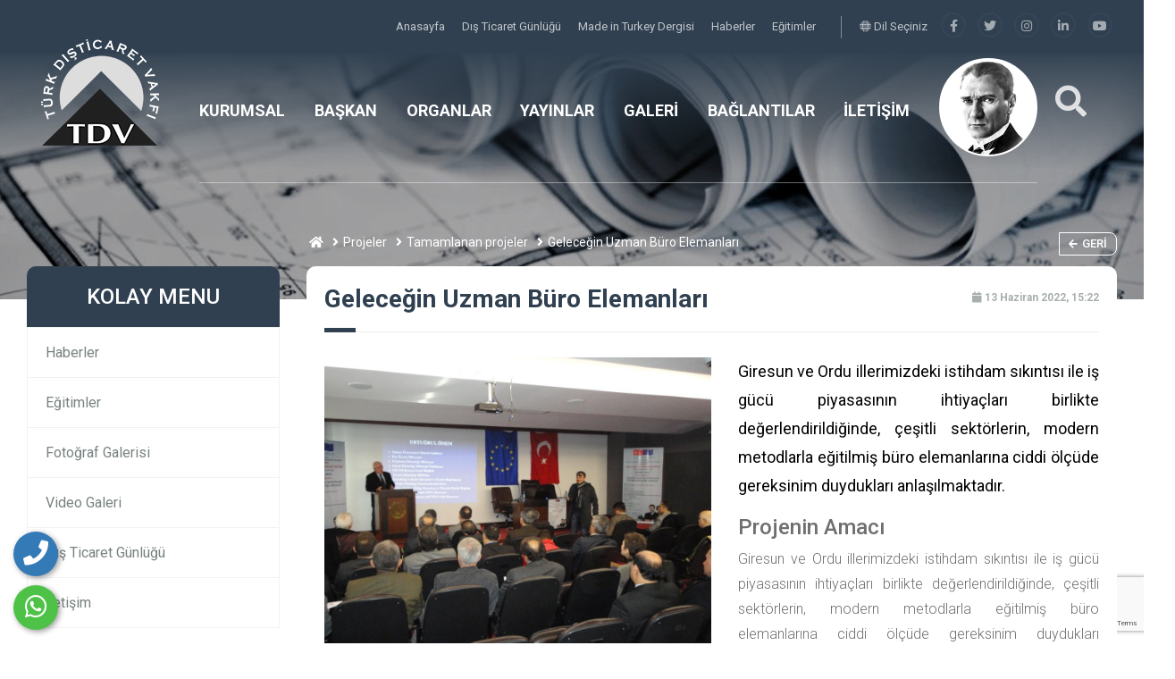

--- FILE ---
content_type: text/html; charset=UTF-8
request_url: https://www.tdv.org.tr/proje/gelecegin-uzman-buro-elemanlari
body_size: 9456
content:
<html lang="tr">
<head>
				<base href="https://www.tdv.org.tr/">
    <meta charset="UTF-8">
    <meta name="viewport" content="width=device-width, initial-scale=1.0">
    <meta http-equiv="X-UA-Compatible" content="ie=edge">
	
	<title>Geleceğin uzman büro elemanları</title>
	<meta name="description" content="" />
	<meta name="keywords" content="" />
	
	<!-- Facebook Metadata Start -->
	<meta property="og:image:height" content="300" />
	<meta property="og:image:width" content="573" />
	<meta property="og:title" content="Geleceğin uzman büro elemanları" />
	<meta property="og:description" content="" />
	<meta property="og:url" content="https://www.tdv.org.tr/proje/gelecegin-uzman-buro-elemanlari" />
	<meta property="og:image" content="https://www.tdv.org.tr/tema/genel/uploads/projeler/onbes.jpg" />
	<meta name="google-site-verification" content="GK1OnIu3Yni23QYykndgPsmeRoJZ_4sXzFfW9yUn8aE" />	<link rel="shortcut icon" href="tema/genel/uploads/favicon/tfvlogo.png">

    <link rel="stylesheet" type="text/css" href="tema/genel/assets/css/normalize.css">
    <link rel="stylesheet" href="tema/genel/assets/bower_components/bootstrap/dist/css/bootstrap.min.css">
    <link rel="stylesheet" href="tema/genel/assets/bower_components/owl.carousel/dist/assets/owl.carousel.min.css">
    <link rel="stylesheet" href="tema/genel/assets/bower_components/components-font-awesome/css/all.css">

    <link href="https://fonts.googleapis.com/css?family=Montserrat:400,500,700,800,900|Roboto:400,500,700,900&display=swap" rel="stylesheet">
	<link href="https://fonts.googleapis.com/css?family=Roboto:100,300,400,500,700,900&subset=latin-ext" rel="stylesheet">
	
    <link rel="stylesheet" href="tema/genel/assets/css/style.php">
	<link rel="stylesheet" href="tema/genel/assets/css/iziModal.min.css" type="text/css">
	<link rel="stylesheet" href="https://www.tdv.org.tr/yonetim/vendors/iconfonts/flag-icon-css/css/flag-icon.min.css" />
    <link rel="stylesheet" href="tema/genel/assets/css/search.css">
    <link rel="stylesheet" href="tema/genel/assets/bower_components/plyr-master/dist/plyr.css">
    <link rel="stylesheet" href="tema/genel/assets/css/loader.css">
	<link rel="stylesheet" href="tema/genel/assets/css/fancybox.css" />
	
	<!-- Font Awesome CSS -->
    <link rel="stylesheet" href="tema/genel/assets/css/font-awesome5.min.css" />
    <link rel="stylesheet" href="tema/genel/assets/css/all.css" />
		<script src="tema/genel/assets/bower_components/jquery/dist/jquery.min.js"></script>
	<script src="tema/genel/assets/js/sweetalert2.all.min.js"></script>
	<script src="tema/genel/assets/js/sweetalert2.min.js"></script>
	<script src='https://www.google.com/recaptcha/api.js'></script>	
	<script src="https://www.google.com/recaptcha/api.js?render=6LdOZnkpAAAAAKI7MIpAg7xkz11KGj7Ynwh3wI7z"></script>
		<script>
	  function onClick(e) {
		e.preventDefault();
		grecaptcha.ready(function() {
		  grecaptcha.execute('6LdOZnkpAAAAAKI7MIpAg7xkz11KGj7Ynwh3wI7z', {action: 'submit'}).then(function(token) {
			  // Add your logic to submit to your backend server here.
		  });
		});
	  }
	</script>
	<!-- Global site tag (gtag.js) - Google Analytics -->
<script async src="https://www.googletagmanager.com/gtag/js?id=G-1G8FM2DWLL"></script>
<script>
  window.dataLayer = window.dataLayer || [];
  function gtag(){dataLayer.push(arguments);}
  gtag('js', new Date());

  gtag('config', 'G-1G8FM2DWLL');
</script>				<script type="text/javascript" src="//s7.addthis.com/js/300/addthis_widget.js#pubid=ra-58b57282384b6d76"></script>
		<script src="https://www.google.com/recaptcha/api.js?render=6LenFXgpAAAAAN79qk0BeD_4U8kYKtWxFgZ5yhn4"></script>
 <script>
      function onClick(e) {
        e.preventDefault();
        grecaptcha.ready(function() {
          grecaptcha.execute('6LenFXgpAAAAAN79qk0BeD_4U8kYKtWxFgZ5yhn4', {action: 'submit'}).then(function(token) {
              // Add your logic to submit to your backend server here.
          });
        });
      }
  </script>
</head>
<body>
	<div class="telefon">
	<a href="tel:903122356510" title="Telefon" alt="Telefon"><i class="fa fa-phone"></i></a>
	<span class="tooltiptext">Telefon</span>
</div>
<div class="whatsapp">
	<a href="https://api.whatsapp.com/send?phone=903122356510" target="_blank" title="WhatsApp" alt="WhatsApp"><i class="fab fa-whatsapp"></i></a>
	<span class="tooltiptext">WhatsApp</span>
</div>    <!-- MAİN BAŞLANGIÇ-->
    <main class="main-wrap">

        <!-- HEADER BAŞLANGIÇ -->
        <section class="header">

            <!-- HEADER-TOP BAŞLANGIÇ -->
            <div class="header-top">
                <div class="container">

                    <div>
                        <ul class="navs">
													                            <li class="hover-bar"> <a  href="anasayfa"> Anasayfa </a></li>
							                            <li class="hover-bar"> <a target="_blank" href="https://disticaretgunlugu.com/"> Dış Ticaret Günlüğü </a></li>
							                            <li class="hover-bar"> <a target="_blank" href="https://www.madeinturkeydergisi.com/"> Made in Turkey Dergisi </a></li>
							                            <li class="hover-bar"> <a  href="haber-kategori/genel-haberler"> Haberler </a></li>
							                            <li class="hover-bar"> <a target="_blank" href="https://www.tdvsem.com/"> Eğitimler </a></li>
							                        </ul>
                        <span class="h-border"></span>
												<a href="javascript:;" class="trigger-link"><i class="fad fa-globe"></i> Dil Seçiniz</a></li>
						<div id="modal-demo" class="iziModal text-center">
							<div class="p-4">
								<div class="lang">
									<h4>Lütfen Site Dili Seçiniz</h4>
															
									 
										<a data-id="1" href="javascript:;" class="activelang dildegis"><i class="flag-icon flag-icon-tr"></i> Türkçe</a>				
									 
										<a data-id="18" href="javascript:;" class=" dildegis"><i class="flag-icon flag-icon-gb"></i> ingilizce</a>				
																	
									<div class="clear"></div>
								</div>
								<div class="clear"></div>
							</div>						
						</div>
						                        <ul class="social">
							<li><a title="facebook" href="https://www.facebook.com/disticaretegitim"><i class="fab fa-facebook-f"></i></a></li>							<li><a title="telegram" href="https://twitter.com/disticaretvakfi"><i class="fab fa-twitter"></i></a></li>							<li><a title="instagram" href="https://www.instagram.com/turkdisticaretvakfi/"><i class="fab fa-instagram"></i></a></li>							<li><a title="linkedin" href="https://www.linkedin.com/company/t-rk-d-ticaret-vakf-/about/"><i class="fab fa-linkedin-in"></i></a></li>							<li><a title="youtube" href="https://www.youtube.com/c/DisticaretVakf%C4%B1tdv"><i class="fab fa-youtube"></i></a></li>                        </ul>
                    </div>


                </div>
            </div>
            <!-- HEADER-TOP BİTİŞ -->

            <!-- HEADER-BOTTOM BAŞLANGIÇ -->
            <div class="header-bottom">
                <div class="container">

                    <div class="row">

                        <div class="col-xl-2 col-lg-3 col-md-3 logo-box">
                            <a href="anasayfa"><img class="logo z-index-9" src="tema/genel/uploads/logo/logo.png" alt="Türk Dışticaret Vakfı"></a>
                        </div>
                        <div class="col-xl-9 col-lg-8 col-md-5 p-0 position-static">
                            <ul class="navs">							
																																												<!-- MENÜ TİP 1  BAŞLANGIÇ -->
                                <li class="header-item">
                                    <a  class="hover-bar" href=" #">KURUMSAL</a>
                                    <div class="header-dropdown bg-red">
                                        <img src="tema/genel/uploads/arkaplan/arkaplan21/1_1.jpg" class="bg-image">
																				                                        <div class="container">
                                            <div class="row py-5">
																						<div class="col-3 py-3">
                                                    <div class="link-box">
                                                        <a  href="icerik/amaclar">
                                                            Amaçlar                                                        </a>
                                                    </div>
                                                </div>
                                             											<div class="col-3 py-3">
                                                    <div class="link-box">
                                                        <a  href="icerik/faaliyetler">
                                                            Faaliyetler                                                        </a>
                                                    </div>
                                                </div>
                                             											<div class="col-3 py-3">
                                                    <div class="link-box">
                                                        <a  href="icerik/kurulus">
                                                            Kuruluş                                                        </a>
                                                    </div>
                                                </div>
                                             											<div class="col-3 py-3">
                                                    <div class="link-box">
                                                        <a  href="foto-galeri">
                                                            Foto Galeri                                                        </a>
                                                    </div>
                                                </div>
                                             											<div class="col-3 py-3">
                                                    <div class="link-box">
                                                        <a  href="video-galeri">
                                                            Video Galeri                                                        </a>
                                                    </div>
                                                </div>
                                             											 											 											</div>
                                        </div>
										                                    </div>

                                </li>
								<!-- MENÜ TİP 1 BİTİŞ -->
																	
									
                                																														<!-- MENÜ TİP 1  BAŞLANGIÇ -->
                                <li class="header-item">
                                    <a  class="hover-bar" href="icerik/ertugrul-onen-in-ozgecmisi">BAŞKAN</a>
                                    <div class="header-dropdown bg-red">
                                        <img src="tema/genel/uploads/arkaplan/arkaplan21/1_1.jpg" class="bg-image">
																				                                        <div class="container">
                                            <div class="row py-5">
																						<div class="col-3 py-3">
                                                    <div class="link-box">
                                                        <a  href="icerik/baskanin-mesaji">
                                                            Başkanın Mesajı                                                        </a>
                                                    </div>
                                                </div>
                                             											<div class="col-3 py-3">
                                                    <div class="link-box">
                                                        <a  href="icerik/ertugrul-onen-in-ozgecmisi">
                                                            Özgeçmişi                                                        </a>
                                                    </div>
                                                </div>
                                             											<div class="col-3 py-3">
                                                    <div class="link-box">
                                                        <a  href="icerik/kitaplari-ve-makaleleri">
                                                            Kitapları ve Makaleleri                                                        </a>
                                                    </div>
                                                </div>
                                             											<div class="col-3 py-3">
                                                    <div class="link-box">
                                                        <a target="_blank" href="https://ertugrulonen.com/">
                                                            Kişisel Web Sayfası                                                        </a>
                                                    </div>
                                                </div>
                                             											 											 											</div>
                                        </div>
										                                    </div>

                                </li>
								<!-- MENÜ TİP 1 BİTİŞ -->
																	
									
                                																														<!-- MENÜ TİP 1  BAŞLANGIÇ -->
                                <li class="header-item">
                                    <a  class="hover-bar" href="#">ORGANLAR</a>
                                    <div class="header-dropdown bg-red">
                                        <img src="tema/genel/uploads/arkaplan/arkaplan21/1_1.jpg" class="bg-image">
																				                                        <div class="container">
                                            <div class="row py-5">
																						<div class="col-3 py-3">
                                                    <div class="link-box">
                                                        <a  href="profil-kategori/yonetim-kurulu">
                                                            Yönetim Kurulu                                                        </a>
                                                    </div>
                                                </div>
                                             											<div class="col-3 py-3">
                                                    <div class="link-box">
                                                        <a  href="profil-kategori/genel-sekreterlik">
                                                            Genel Sekreterlik                                                        </a>
                                                    </div>
                                                </div>
                                             											<div class="col-3 py-3">
                                                    <div class="link-box">
                                                        <a  href="profil-kategori/denetim-kurulu">
                                                            Denetim Kurulu                                                        </a>
                                                    </div>
                                                </div>
                                             											<div class="col-3 py-3">
                                                    <div class="link-box">
                                                        <a  href="icerik/mutevelli-heyeti">
                                                            Mütevelli Heyeti                                                        </a>
                                                    </div>
                                                </div>
                                             											 											 											</div>
                                        </div>
										                                    </div>

                                </li>
								<!-- MENÜ TİP 1 BİTİŞ -->
																	
									
                                																														<!-- MENÜ TİP 1  BAŞLANGIÇ -->
                                <li class="header-item">
                                    <a  class="hover-bar" href="/yayinlar">YAYINLAR</a>
                                    <div class="header-dropdown bg-red">
                                        <img src="tema/genel/uploads/arkaplan/arkaplan21/1_1.jpg" class="bg-image">
																				                                        <div class="container">
                                            <div class="row py-5">
																						<div class="col-3 py-3">
                                                    <div class="link-box">
                                                        <a  href="haber/dis-ticaret-mevzuat-kitabi-2019">
                                                            Dış Ticaret Mevzuatı                                                        </a>
                                                    </div>
                                                </div>
                                             											<div class="col-3 py-3">
                                                    <div class="link-box">
                                                        <a  href="haber/sorun-egitim-cozum-egitim-o-ertugrul-onen">
                                                            Sorun Eğitim Çözüm Eğitim                                                        </a>
                                                    </div>
                                                </div>
                                             											<div class="col-3 py-3">
                                                    <div class="link-box">
                                                        <a  href="haber/bir-burokratin-gozunden-biraz-ordan-biraz-burdan">
                                                            Bir Bürokratın Gözünden Biraz Ordan Biraz Burdan                                                        </a>
                                                    </div>
                                                </div>
                                             											<div class="col-3 py-3">
                                                    <div class="link-box">
                                                        <a  href="yayin/made-in-turkey-dergisi">
                                                            Made In Turkey Dergisi                                                        </a>
                                                    </div>
                                                </div>
                                             											<div class="col-3 py-3">
                                                    <div class="link-box">
                                                        <a  href="yayin/findikla-yarim-asir">
                                                            Fındıkla "Yarım Asır"                                                        </a>
                                                    </div>
                                                </div>
                                             											<div class="col-3 py-3">
                                                    <div class="link-box">
                                                        <a  href="yayin/iller-yatirim-katalogu">
                                                            İller Yatırım Kataloğu                                                        </a>
                                                    </div>
                                                </div>
                                             											<div class="col-3 py-3">
                                                    <div class="link-box">
                                                        <a  href="yayin/milli-mucadele-doneminde-dis-ticaret">
                                                            Milli Mücadele Döneminde Dış Ticaret                                                        </a>
                                                    </div>
                                                </div>
                                             											<div class="col-3 py-3">
                                                    <div class="link-box">
                                                        <a  href="yayin/dunya-ticaret-orgutu-ve-anlasmazliklarin-cozumu">
                                                            Dünya Ticaret Örgütü ve Anlaşmazlıkların Çözümü                                                        </a>
                                                    </div>
                                                </div>
                                             											 											 											</div>
                                        </div>
										                                    </div>

                                </li>
								<!-- MENÜ TİP 1 BİTİŞ -->
																	
									
                                																														<!-- MENÜ TİP 1  BAŞLANGIÇ -->
                                <li class="header-item">
                                    <a  class="hover-bar" href="foto-galeri">GALERİ</a>
                                    <div class="header-dropdown bg-red">
                                        <img src="tema/genel/uploads/arkaplan/arkaplan21/1_1.jpg" class="bg-image">
																				                                        <div class="container">
                                            <div class="row py-5">
																						<div class="col-3 py-3">
                                                    <div class="link-box">
                                                        <a  href="/video-galeri">
                                                            Video Galeri                                                        </a>
                                                    </div>
                                                </div>
                                             											<div class="col-3 py-3">
                                                    <div class="link-box">
                                                        <a  href="/foto-galeri">
                                                            Foto Galeri                                                        </a>
                                                    </div>
                                                </div>
                                             											<div class="col-3 py-3">
                                                    <div class="link-box">
                                                        <a  href="icerik/kutuphanemiz">
                                                            KÜTÜPHANEMİZ                                                        </a>
                                                    </div>
                                                </div>
                                             											 											 											</div>
                                        </div>
										                                    </div>

                                </li>
								<!-- MENÜ TİP 1 BİTİŞ -->
																	
									
                                																														
							   								<!-- MENÜ TİP 2 BİTİŞ -->
								
								<!-- MENÜ TİP 3 BAŞLANGIÇ -->
                                <li class="header-item2 position-relative">
                                    <a  class="hover-bar" href="https://tdv.org.tr/">BAĞLANTILAR</a>
																			
								   <ul class="header-dropdown-small">
									                                        <li><a target="_blank" href="https://www.madeinturkeydergisi.com/">MADE İN TURKEY DERGİSİ</a></li>
                                                                              <li><a target="_blank" href="https://www.tdvsem.com/">TDVSEM</a></li>
                                                                              <li><a  href="https://disticaretgunlugu.com/category/haftanin-yazisi/">DIŞ TİCARET GÜNLÜĞÜ</a></li>
                                        
                                    </ul>
									                                </li>
								    <!-- MENÜ TİP 3 BİTŞ -->
																	
									
                                																					<!-- alt menü yok BAŞLANGIÇ -->
                                <li class="header-item">
                                    <a class="hover-bar" href="iletisim">İLETİŞİM</a>
                                </li>
								<!-- alt menü yok BİTİŞ -->
																	
									
                                								
														            <li class="header-item2 position-relative">
<a href="anasayfa" class="mka" style="background: url(tema/genel/uploads/logo/mkemalataturk.jpg) no-repeat center;background-size: cover;" title="Mustafa Kemal ATATÜRK"></a>

                                </li>
								
                            </ul>
                        </div>
						
                           
                       
                        <div class="col-md-1">
                            <div class="search-box">
							
                                <a href="javascript:void(0)" id="btn-search">
                                    <i style="
    position: absolute;
    top: 35px;
    left: 20px;
" class="fas fa-search"></i>
                                </a>
                            </div>
                        </div>
						
						


						
						
<style>
						
.header .mka {
    width: 110px; 
    height: 110px;
    border: solid 2px #fff;
    border-radius: 50%;
    background-color: #fff;

    background: url(/Elements/img/mkemalataturk.jpg) no-repeat center;
    background-size: cover; 
	    position: relative;
    top: -4vh;
}
						
						</style>

						

                    </div>


                </div>
            </div>
            <!-- HEADER-BOTTOM BİTİŞ -->

            <!-- HEADER-MOBİLE BAŞLANGIÇ -->
            <div class="header-mobile">
                <div class="container">

                    <div class="row">

                        <div class="col-4 hamburger-box">
                            <div id="sidebarCollapse" class="icon">
                                <div class="hamburger">
                                </div>
                            </div>
                        </div>
                        <div class="col-4 logo-box">
                            <a href="anasayfa"><img class="logo" src="tema/genel/uploads/logo/logo.png" alt="Türk Dışticaret Vakfı"></a>
                        </div>
                        <div class="col-4">
                            <div class="search-box">
                                <a href="javascript:void(0)" id="btn-search2">
                                    <i class="fas fa-search"></i>
                                </a>
                            </div>
                        </div>
                    </div>
                </div>
            </div>
            <!-- HEADER-MOBİLE BİTİŞ -->

        </section>
        <!-- HEADER BİTİŞ -->

        <!-- MOBİLE MENU BAŞLANGIÇ -->
        <nav id="mobile-menu">
            <div id="dismiss">
                <i class="fas fa-arrow-left"></i>
            </div>

            <div class="sidebar-header">
                <h3>Türk Dışticaret Vakfı</h3>
            </div>

            <ul class="list-unstyled components">			
													<li>
				<a  href="#kurumsal" class="drp-mobile-link">KURUMSAL  <i class="fa fa-chevron-right float-right"></i></a>
													 <ul class="drp-mobile list-unstyled" id="kurumsal">
					  					   <li><a  href="icerik/amaclar">Amaçlar</a></li>
					   					   <li><a  href="icerik/faaliyetler">Faaliyetler</a></li>
					   					   <li><a  href="icerik/kurulus">Kuruluş</a></li>
					   					   <li><a  href="foto-galeri">Foto Galeri</a></li>
					   					   <li><a  href="video-galeri">Video Galeri</a></li>
					   					</ul>
									</li>
											<li>
				<a  href="#baskan" class="drp-mobile-link">BAŞKAN  <i class="fa fa-chevron-right float-right"></i></a>
													 <ul class="drp-mobile list-unstyled" id="baskan">
					  					   <li><a  href="icerik/baskanin-mesaji">Başkanın Mesajı</a></li>
					   					   <li><a  href="icerik/ertugrul-onen-in-ozgecmisi">Özgeçmişi</a></li>
					   					   <li><a  href="icerik/kitaplari-ve-makaleleri">Kitapları ve Makaleleri</a></li>
					   					   <li><a target="_blank" href="https://ertugrulonen.com/">Kişisel Web Sayfası</a></li>
					   					</ul>
									</li>
											<li>
				<a  href="#organlar" class="drp-mobile-link">ORGANLAR  <i class="fa fa-chevron-right float-right"></i></a>
													 <ul class="drp-mobile list-unstyled" id="organlar">
					  					   <li><a  href="profil-kategori/yonetim-kurulu">Yönetim Kurulu</a></li>
					   					   <li><a  href="profil-kategori/genel-sekreterlik">Genel Sekreterlik</a></li>
					   					   <li><a  href="profil-kategori/denetim-kurulu">Denetim Kurulu</a></li>
					   					   <li><a  href="icerik/mutevelli-heyeti">Mütevelli Heyeti</a></li>
					   					</ul>
									</li>
											<li>
				<a  href="#yayinlar" class="drp-mobile-link">YAYINLAR  <i class="fa fa-chevron-right float-right"></i></a>
													 <ul class="drp-mobile list-unstyled" id="yayinlar">
					  					   <li><a  href="haber/dis-ticaret-mevzuat-kitabi-2019">Dış Ticaret Mevzuatı</a></li>
					   					   <li><a  href="haber/sorun-egitim-cozum-egitim-o-ertugrul-onen">Sorun Eğitim Çözüm Eğitim</a></li>
					   					   <li><a  href="haber/bir-burokratin-gozunden-biraz-ordan-biraz-burdan">Bir Bürokratın Gözünden Biraz Ordan Biraz Burdan</a></li>
					   					   <li><a  href="yayin/made-in-turkey-dergisi">Made In Turkey Dergisi</a></li>
					   					   <li><a  href="yayin/findikla-yarim-asir">Fındıkla "Yarım Asır"</a></li>
					   					   <li><a  href="yayin/iller-yatirim-katalogu">İller Yatırım Kataloğu</a></li>
					   					   <li><a  href="yayin/milli-mucadele-doneminde-dis-ticaret">Milli Mücadele Döneminde Dış Ticaret</a></li>
					   					   <li><a  href="yayin/dunya-ticaret-orgutu-ve-anlasmazliklarin-cozumu">Dünya Ticaret Örgütü ve Anlaşmazlıkların Çözümü</a></li>
					   					</ul>
									</li>
											<li>
				<a  href="#galeri" class="drp-mobile-link">GALERİ  <i class="fa fa-chevron-right float-right"></i></a>
													 <ul class="drp-mobile list-unstyled" id="galeri">
					  					   <li><a  href="/video-galeri">Video Galeri</a></li>
					   					   <li><a  href="/foto-galeri">Foto Galeri</a></li>
					   					   <li><a  href="icerik/kutuphanemiz">KÜTÜPHANEMİZ</a></li>
					   					</ul>
									</li>
											<li>
				<a  href="#baglantilar" class="drp-mobile-link">BAĞLANTILAR  <i class="fa fa-chevron-right float-right"></i></a>
													 <ul class="drp-mobile list-unstyled" id="baglantilar">
					  					   <li><a target="_blank" href="https://www.madeinturkeydergisi.com/">MADE İN TURKEY DERGİSİ</a></li>
					   					   <li><a target="_blank" href="https://www.tdvsem.com/">TDVSEM</a></li>
					   					   <li><a  href="https://disticaretgunlugu.com/category/haftanin-yazisi/">DIŞ TİCARET GÜNLÜĞÜ</a></li>
					   					</ul>
									</li>
											<li>
				<a  href="iletisim">İLETİŞİM </a>
												</li>
				 
																	                            <li class="hover-bar"> <a  href="anasayfa"> Anasayfa </a></li>
							                            <li class="hover-bar"> <a target="_blank" href="https://disticaretgunlugu.com/"> Dış Ticaret Günlüğü </a></li>
							                            <li class="hover-bar"> <a target="_blank" href="https://www.madeinturkeydergisi.com/"> Made in Turkey Dergisi </a></li>
							                            <li class="hover-bar"> <a  href="haber-kategori/genel-haberler"> Haberler </a></li>
							                            <li class="hover-bar"> <a target="_blank" href="https://www.tdvsem.com/"> Eğitimler </a></li>
							  


						
            </ul>
        </nav>
        <!-- MOBİLE MENU BİTİŞ -->
		<!-- PAGE SECTİON BAŞLANGIÇ -->
<section class="page-section">
	<div class="bg-white">
		<div class="col-12 p-0 banner">
			<img src="tema/genel/uploads/arkaplan/arkaplan18/proje.jpg" alt="Geleceğin Uzman Büro Elemanları">
			<div class="slide-overlay"></div>
		</div>
		<div class="container banner-fix">
			<div class="row">
				<div class="col-lg-9 offset-lg-3 col-md-7 offset-md-5 z-index-9">
					<ol class="breadcrumb z-index-9">
						<li><a href="anasayfa"> <i class="fa fa-home"></i> </a></li>
						<li><a href="projeler">Projeler</a></li>
						<li><a href="proje-kategori/tamamlanan-projeler">Tamamlanan projeler</a></li>
						<li>Geleceğin Uzman Büro Elemanları</li>
					</ol>	
					<a href="javascript:history.back();" class="sayfa-geri"><span class="icon"><i class="fas fa-arrow-left"></i></span>Geri</a>
				</div>
				<div class="col-lg-3 col-md-5 z-index-9">
	<div class="kolay-menu">
		<h4>KOLAY MENU <button class="col-kolaymenu"><span class="icon"><i class="fas fa-bars"></i></span></button></h4>
		<ul>
								<li class="hover-bar"> <a  href="haberler"> Haberler </a></li>
						<li class="hover-bar"> <a  href="/egitimler"> Eğitimler </a></li>
						<li class="hover-bar"> <a  href="foto-galeri"> Fotoğraf Galerisi </a></li>
						<li class="hover-bar"> <a  href="video-galeri"> Video Galeri </a></li>
						<li class="hover-bar"> <a target="_blank" href="https://disticaretgunlugu.com/"> Dış Ticaret Günlüğü </a></li>
						<li class="hover-bar"> <a  href="iletisim"> İletişim </a></li>
					</ul>
		<div class="social">
			<h4>SOSYAL MEDYA</h4>
			<a title="facebook" href="https://www.facebook.com/disticaretegitim"><i class="fab fa-facebook-f"></i></a>			<a title="telegram" href="https://twitter.com/disticaretvakfi"><i class="fab fa-twitter"></i></a>			<a title="instagram" href="https://www.instagram.com/turkdisticaretvakfi/"><i class="fab fa-instagram"></i></a>			<a title="linkedin" href="https://www.linkedin.com/company/t-rk-d-ticaret-vakf-/about/"><i class="fab fa-linkedin-in"></i></a>			<a title="youtube" href="https://www.youtube.com/c/DisticaretVakf%C4%B1tdv"><i class="fab fa-youtube"></i></a>		</div>
	</div>

	
		<div class="baskan-kosesi mt-4">
		<h5>BAŞKAN KÖŞESİ</h5>
		<div class="inner-box">
			<div class="image-box">
				<img src="tema/genel/uploads/baskan/ertugrulonen1_1.jpg" alt="baskan">
				<ul>
																													</ul>
			</div>
			<div class="link-box">
				<ul>
														<li>
						<a  href="icerik/baskanin-mesaji">
							<span>Başkanın Mesajı</span>
							<span><i class="far fa-chevron-right"></i></span>
						</a>
					</li>
										<li>
						<a  href="icerik/ertugrul-onen-in-ozgecmisi">
							<span>Başkanın Özgeçmişi</span>
							<span><i class="far fa-chevron-right"></i></span>
						</a>
					</li>
										<li>
						<a  href="icerik/kitaplari-ve-makaleleri">
							<span>Kitapları ve Makaleleri</span>
							<span><i class="far fa-chevron-right"></i></span>
						</a>
					</li>
										<li>
						<a target="_blank" href="https://ertugrulonen.com/">
							<span>Kişisel Web Sayfası</span>
							<span><i class="far fa-chevron-right"></i></span>
						</a>
					</li>
														
				</ul>
			</div>
		</div>
	</div>
	</div>
				<div class="col-lg-9 col-md-7 z-index-9">
					<div class="page-content">
						<h2 class="page-title">
							Geleceğin Uzman Büro Elemanları							<span class="tarih">
								<i class="fa fa-calendar"></i>
								13 Haziran 2022, 15:22							</span>
						</h2>
						<div class="row py-2 haber-detay-box">

							<div class="col-lg-12">
																<img src="tema/genel/uploads/projeler/onbes.jpg" class="haber-detay-image">
																<div class="detay">
									<p class="spot">Giresun ve Ordu illerimizdeki istihdam sıkıntısı ile iş gücü piyasasının ihtiyaçları birlikte değerlendirildiğinde, çeşitli sektörlerin, modern metodlarla eğitilmiş büro elemanlarına ciddi ölçüde gereksinim duydukları anlaşılmaktadır.</p>
									<h4 align="left">Projenin Amacı</h4>
<p>Giresun ve Ordu illerimizdeki istihdam sıkıntısı ile iş g&uuml;c&uuml; piyasasının ihtiya&ccedil;ları birlikte değerlendirildiğinde, &ccedil;eşitli sekt&ouml;rlerin, modern metodlarla eğitilmiş b&uuml;ro elemanlarına ciddi &ouml;l&ccedil;&uuml;de gereksinim duydukları anlaşılmaktadır.</p>
<p>Bu ihtiyacın giderilmesi hedefine y&ouml;nelik olarak, eğitim konsepti, deyim yerindeyse &ldquo;y&uuml;ksek nitelikli b&uuml;ro elemanı&rdquo; yetiştirme y&ouml;n&uuml;nde formatlanmıştır. Diğer bir ifade ile, eğitime katılanlar, mesleki eğitim aşamasında bir b&uuml;ro elemanının temel &ouml;ğretisi olan &ldquo;bilgisayar eğitimi, yazışma teknikleri, muhasebe, telefonda konuşma, yazışmalar&rdquo; gibi m&uuml;fredatın yanında, g&uuml;n&uuml;m&uuml;z iş d&uuml;nyasının talepleri olan;<br />- Temel hukuk bilgisi<br />- Dış ticaret bilgisi<br />- Temel İngilizce bilgisi<br />ile de donatılacak ve bilginin değerini kavramış, araştırmacı, kendisine g&uuml;venen &ccedil;ağdaş b&uuml;ro elemanları olarak yetiştirileceklerdir.<br />Rehberlik eğitimi aşamasında ise katılımcıların;<br />- &Ouml;zge&ccedil;miş (CV) doldurma<br />- M&uuml;zakere teknikleri<br />- Uygulamalı m&uuml;lakat teknikleri<br />- Zamanın verimli kullanılması<br />- Mobing&rsquo;e karşı &ouml;nlemler<br />-"Kuvvet Analizi" ve benzeri y&ouml;ntemlerle şirketler i&ccedil;in proje hazırlma ve strateji &uuml;retme<br />ve benzeri konularda gelişmeleri sağlanacaktır.</p>
<p>6 ay s&uuml;recek eğitimden sonra katılımcılar, daha da olgunlaşacaklar ve iş piyasası i&ccedil;in hazır hale geleceklerdir.</p>								</div>
															</div>
							
							<!-- Diğer Fotolar -->
																									
							<div class="page-content-gallery gallery list margin-top-50">
								<div class="col-lg-12">
									<h2 class="page-title">DIĞER FOTOĞRAFLAR</h2>
								</div>	
								<ul class="row margin-top-30 haberfoto">
																		<li class="gallery-card col-sm-6 col-md-4 col-lg-3 col-6">
										<a href="tema/genel/uploads/projeler/diger/onbes.jpg" data-fancybox="digerproje">
											<div class="gallery-photo"><img src="tema/genel/uploads/projeler/diger/onbes.jpg"></div>
											<div class="gallery-overlay"><span class="icon"><i class="far fa-images"></i></span></div>
										</a>
									</li>
																	</ul>
							</div>							
														<!-- Diğer Fotolar -->

							<div class="col-12 mt-4">
								<h2 class="page-title">
									DİĞER PROJELER								</h2>
								
								<div class="ordered-list">
									<ul>
																													<li class="is-active" id="27">
											<a href="proje/surdurulebilir-sosyo-ekonomik-uyum-icin-girisimcilik-kapasitelerinin-iyilestirilmesi-enhancer-projesi">
												<h3 class="text">
													<span class="icon"><i class="fas fa-align-right"></i></span>
													Sürdürülebilir Sosyo-Ekonomik Uyum için Girişimcilik Kapasitelerinin İyileştirilmesi (ENHANCER) Projesi </h3>
												<div class="date">11 Eylül 2024, 14:25</div>
											</a>
										</li>
																				<li class="is-active" id="23">
											<a href="proje/kayseri-ticaret-odasi-kagutim">
												<h3 class="text">
													<span class="icon"><i class="fas fa-align-right"></i></span>
													Kayseri Ticaret Odası-KAGUTİM </h3>
												<div class="date">31 Ocak 2023, 12:37</div>
											</a>
										</li>
																				<li class="is-active" id="22">
											<a href="proje/tdv-sabel-schule-munih-isbirligi">
												<h3 class="text">
													<span class="icon"><i class="fas fa-align-right"></i></span>
													TDV - SABEL SCHULE (Münih) İŞBİRLİĞİ </h3>
												<div class="date">14 Haziran 2022, 07:58</div>
											</a>
										</li>
																				<li class="is-active" id="21">
											<a href="proje/turkcell-turktell">
												<h3 class="text">
													<span class="icon"><i class="fas fa-align-right"></i></span>
													TURKCELL-TURKTELL  </h3>
												<div class="date">13 Haziran 2022, 15:30</div>
											</a>
										</li>
																				<li class="is-active" id="20">
											<a href="proje/gelecegin-uzman-buro-elemanlari">
												<h3 class="text">
													<span class="icon"><i class="fas fa-align-right"></i></span>
													Geleceğin Uzman Büro Elemanları </h3>
												<div class="date">13 Haziran 2022, 15:22</div>
											</a>
										</li>
																			</ul>
																										
								</div>	
							</div>
						</div>

					</div>
				</div>
			</div>
		</div>
	</div>
</section>
<!-- PAGE SECTİON BİTİŞ -->
<!-- HIZLI MENÜ BAŞLANGIÇ -->
<!-- HIZLI MENÜ BİTİŞ --><script type="text/javascript">
$(function(){
	$(".daha").click(function(){
		var id = $(".ordered-list ul li.is-active:last").attr("id");
		var t = $(this);
		$(".more a", this).hide();
		$(".loading").show();
		$("div", this).show();
		$.ajax({
			type:"POST",
			url: "tema/genel/ajax/diger_projeler.php",
			data: {"id":id},
			success: function(cevap){
				if(cevap == "yok")
				{
					swal({
						type: 'warning',
						title: 'Uyarı',
						text: 'Daha fazla veri kalmadı',
						confirmButtonText: 'Tamam',
						timer: 5000
					})
					$(".daha").remove();
				}
				else
				{
					$(".ordered-list ul").append(cevap);
					$("div", t).hide();
					$(".loading").hide();
					$(".more a", t).show();
				}
			}
		})
	});
});
</script>        <!-- FOOTER SECTİON BAŞLANGIÇ -->
        <footer class="footer">
			<div class="footer-ust">
				<div class="container">
					<div class="footer-row row">
						<div class="footer-col col-lg-9">
							<div class="row">
																							<div class="footer-dbv7">
									<div class="footer-baslik">KURUMSAL</div>
									<ul>
																													<li>
											<a target="_blank" href=" https://www.tdvsem.com/">Egitimler</a>
										</li>
																				<li>
											<a  href="foto-galeri">Foto Galeri</a>
										</li>
																				<li>
											<a  href="video-galeri">Video Galeri</a>
										</li>
																			</ul>
								</div>
																<div class="footer-dbv7">
									<div class="footer-baslik">ORGANLAR</div>
									<ul>
																													<li>
											<a  href="profil-kategori/yonetim-kurulu">Yönetim Kurulu</a>
										</li>
																				<li>
											<a  href="profil-kategori/genel-sekreterlik">Genel Sekreterlik</a>
										</li>
																				<li>
											<a  href="profil-kategori/denetim-kurulu">Denetim Kurulu</a>
										</li>
																				<li>
											<a  href="icerik/mutevelli-heyeti">Mütevelli Heyeti</a>
										</li>
																			</ul>
								</div>
																<div class="footer-dbv7">
									<div class="footer-baslik">YAYINLAR</div>
									<ul>
																													<li>
											<a  href="yayin/iller-yatirim-katologu">İller Yatırım Katoloğu</a>
										</li>
																				<li>
											<a  href="yayin/milli-mucadele-doneminde-dis-ticaret">Milli Mücadele Döneminde Dış Ticaret</a>
										</li>
																				<li>
											<a  href="yayin/dunya-ticaret-orgutu-ve-anlasmazliklarin-cozumu">Dünya Ticaret Örgütü ve Anlaşmazlıkların Çözümü</a>
										</li>
																				<li>
											<a  href="yayin/findikla-yarim-asir">FINDIKLA “YARIM ASIR”</a>
										</li>
																				<li>
											<a  href="yayin/made-in-turkey-dergisi">Made In Turkey Dergisi</a>
										</li>
																				<li>
											<a  href="haber/dis-ticaret-mevzuat-kitabi-2019">Dış Ticaret Mevzuat Kitabı 2019</a>
										</li>
																				<li>
											<a  href="haber/sen-isini-kis-tut-yaz-cikarsa-bahtina">Sen İşini Kış Tut Yaz Çıkarsa Bahtına</a>
										</li>
																				<li>
											<a  href="haber/bir-burokratin-gozunden-biraz-ordan-biraz-burdan">Bir Bürokratın Gözünden – Biraz Ordan Biraz Burdan</a>
										</li>
																			</ul>
								</div>
																<div class="footer-dbv7">
									<div class="footer-baslik">BAĞLANTILAR</div>
									<ul>
																													<li>
											<a target="_blank" href="https://www.tdvsem.com/">TDVSEM</a>
										</li>
																				<li>
											<a target="_blank" href="https://dutiv.org.tr/">DUTİV</a>
										</li>
																				<li>
											<a target="_blank" href="https://www.ankaraofis.com/">ANKARA OFİS</a>
										</li>
																				<li>
											<a target="_blank" href="https://madeinturkeydergisi.com/">MADE İN TURKEY</a>
										</li>
																				<li>
											<a target="_blank" href="https://ertugrulonen.com/">ERTUĞRUL ÖENEN</a>
										</li>
																			</ul>
								</div>
															</div>
						</div>
						<div class="footer-col footer-son col-lg-3">
							<div class="footer-logo"><a href="anasayfa"><img src="tema/genel/uploads/logo/footer/tfvlogo.png" alt="Logo"></a></div>
							<div class="footer-alan">
								<div class="footerkutu align-center">									
									<div class="description">										
										<div class="text">Bize Ulaşın</div>
										<div class="title">03122356510</div>
									</div>
								</div>
							</div>
														<div class="footer-social">
								<a title="facebook" href="https://www.facebook.com/disticaretegitim"><i class="fab fa-facebook-f"></i></a>								<a title="telegram" href="https://twitter.com/disticaretvakfi"><i class="fab fa-twitter"></i></a>								<a title="instagram" href="https://www.instagram.com/turkdisticaretvakfi/"><i class="fab fa-instagram"></i></a>								<a title="linkedin" href="https://www.linkedin.com/company/t-rk-d-ticaret-vakf-/about/"><i class="fab fa-linkedin-in"></i></a>								<a title="youtube" href="https://www.youtube.com/c/DisticaretVakf%C4%B1tdv"><i class="fab fa-youtube"></i></a>							</div>
						</div>
					</div>
				</div>
			</div>
			<div class="footer-bottom">
				<div class="container footerkutu align-center justify-between">
					<div class="text copyright">Copyright © 2025. Türk Dışticaret Vakfı</div>
					<a class="text design" href="" target="_blank"></a>
				</div>
			</div>
		</footer>
        <!-- FOOTER SECTİON BİTİŞ -->

    </main>
    <!-- MAİN BİTİŞ -->

    <!-- SEARCH MODAL BAŞLANGIÇ -->
    <div class="search">
        <button id="btn-search-close" class="btn btn--search-close" aria-label="Close search form"><svg class="icon icon--cross">
                <use xlink:href="#icon-cross"></use>
            </svg>
		</button>
        <form class="search__form" action="ara">
            <input class="search__input" name="kelime" type="search" placeholder="" autocomplete="off" autocorrect="off" autocapitalize="off" spellcheck="false" />
            <span class="search__info">Yazdıktan sonra aramak için Enter'a, çıkmak için Esc'ye basın</span>
        </form>
    </div>
    <!-- SEARCH MODAL BİTİŞ -->

    <!-- UP BUTON BAŞLANGIÇ -->

    <button id="page-up"> <i class="fa fa-chevron-up"></i> </button>

    <!-- UP BUTON BİTİŞ -->

    <!-- PAGE LOADER BAŞLANGIÇ -->
	    <div class="loader">
        <div class="la-square-loader">
            <div></div>
        </div>
    </div>
	    <!-- PAGE LOADER BİTİŞ -->


    <!-- SEARCH MODAL SVG BAŞLANGIÇ -->
    <!-- bu svg kodları arama kısmındaki icon vs için kullanıldı silmeyin -->
    <svg class="hidden">
        <defs>
            <symbol id="icon-arrow" viewBox="0 0 24 24">
                <title>arrow</title>
                <polygon points="6.3,12.8 20.9,12.8 20.9,11.2 6.3,11.2 10.2,7.2 9,6 3.1,12 9,18 10.2,16.8 " />
            </symbol>
            <symbol id="icon-drop" viewBox="0 0 24 24">
                <title>drop</title>
                <path d="M12,21c-3.6,0-6.6-3-6.6-6.6C5.4,11,10.8,4,11.4,3.2C11.6,3.1,11.8,3,12,3s0.4,0.1,0.6,0.3c0.6,0.8,6.1,7.8,6.1,11.2C18.6,18.1,15.6,21,12,21zM12,4.8c-1.8,2.4-5.2,7.4-5.2,9.6c0,2.9,2.3,5.2,5.2,5.2s5.2-2.3,5.2-5.2C17.2,12.2,13.8,7.3,12,4.8z" />
                <path d="M12,18.2c-0.4,0-0.7-0.3-0.7-0.7s0.3-0.7,0.7-0.7c1.3,0,2.4-1.1,2.4-2.4c0-0.4,0.3-0.7,0.7-0.7c0.4,0,0.7,0.3,0.7,0.7C15.8,16.5,14.1,18.2,12,18.2z" />
            </symbol>
            <symbol id="icon-search" viewBox="0 0 24 24">
                <title>search</title>
                <path d="M15.5 14h-.79l-.28-.27C15.41 12.59 16 11.11 16 9.5 16 5.91 13.09 3 9.5 3S3 5.91 3 9.5 5.91 16 9.5 16c1.61 0 3.09-.59 4.23-1.57l.27.28v.79l5 4.99L20.49 19l-4.99-5zm-6 0C7.01 14 5 11.99 5 9.5S7.01 5 9.5 5 14 7.01 14 9.5 11.99 14 9.5 14z" />
            </symbol>
            <symbol id="icon-cross" viewBox="0 0 24 24">
                <title>cross</title>
                <path d="M19 6.41L17.59 5 12 10.59 6.41 5 5 6.41 10.59 12 5 17.59 6.41 19 12 13.41 17.59 19 19 17.59 13.41 12z" />
            </symbol>
        </defs>
    </svg>
    <!-- SEARCH MODAL SVG BİTİŞ -->
    <div class="overlay"></div>    
    <script src="tema/genel/assets/bower_components/bootstrap/dist/js/bootstrap.min.js"></script>
    <script src="tema/genel/assets/bower_components/owl.carousel/dist/owl.carousel.min.js"></script>
    <script src="tema/genel/assets/js/jquery.mCustomScrollbar.concat.min.js"></script>
    <script src="tema/genel/assets/bower_components/jquery.nicescroll/dist/jquery.nicescroll.min.js"></script>
    <script src="tema/genel/assets/bower_components/plyr-master/dist/plyr.js"></script>
	<script src="tema/genel/assets/js/fancybox.js"></script>
	<script src="tema/genel/assets/js/iziModal.min.js"></script>
    <script src="tema/genel/assets/js/main.js"></script>
	<script>
	$(document).on('click', '.dildegis', function () {
		var dilID = $(this).data("id");
		$.ajax({
			url: 'dildegis.php',
			dataType: 'JSON',
			data: {id: dilID},
		})
		.done(function(msg) {
			if(msg.hata){
				alert("Bir hata oluştu");
			}else{
				window.location = "index.html";
			}
		})
		.fail(function(err) {
			console.log(err);
		});
	});
	</script>
	
	<script type="text/javascript">
	$("#modal-demo").iziModal({
        title: "",
        subtitle: "",
        iconClass: '',
		background:null,
		theme:'light',
		closeButton:true,
		overlay:true,
		overlayClose:true,
		transitionInOverlay:'fadeIn',
		transitionOutOverlay:'fadeOut',
        overlayColor: 'rgba(0, 0, 0, 0.85)',
        width: 500,
        padding: 20
    });
    $(document).on('click', '.trigger-link', function (event) {
        event.preventDefault();
        $('#modal-demo').iziModal('open');
    });
	</script>
	<script>
	$(document).ready(function(){
	  $(".col-kolaymenu").click(function(){
		$(".kolay-menu > ul").toggle();
	  });
	});
	function addBasket(itemID = 0){
		if(isNaN(itemID) || itemID <= 0){
			swal({
				type: 'warning',
				title: 'Uyarı',
				text: 'Lütfen bağış türünü seçin',
				confirmButtonText: 'Tamam',
				timer: 5000
			})
			return
		}
		var priceDom = $("input[data-id='"+itemID+"']");
		if($(priceDom).length == 0){
			swal({
				type: 'warning',
				title: 'Uyarı',
				text: 'Lütfen bağış türünü seçin',
				confirmButtonText: 'Tamam',
				timer: 5000
			})
			return
		}
		var price = parseFloat(($(priceDom).val()).replace(",","."));
		if(isNaN(price)){
			swal({
				type: 'warning',
				title: 'Uyarı',
				text: 'Lütfen bağışı rakamsal değer giriniz.',
				confirmButtonText: 'Tamam',
				timer: 5000
			})
			return
		}
		if(price <= 0.99){
			swal({
				type: 'warning',
				title: 'Uyarı',
				text: 'Lütfen en az 1 TL bağış yapınız.',
				confirmButtonText: 'Tamam',
				timer: 5000
			})
			return
		}
		$.ajax({
			url: 'sepete-ekle.php',
			type: 'POST',
			dataType: 'json',
			data: {id: itemID,price: price},
		})
		.done(function(msg) {
			basketReload();			
		})
		.fail(function(err) {
			basketReload();
			swal({
				type: 'success',
				title: 'Başarılı',
				text: 'Bağışınız sepete eklenmiştir.',
				confirmButtonText: 'Tamam',
				timer: 5000
			})
		});
	}

	function basketReload(){
		var domCheck = $("div[name='sepetdiv']");
		if($(domCheck).length == 0) return
		$.ajax({
			url: 'sepete-ekle.php',
			dataType: 'html',
		})
		.done(function(html) {
			$(domCheck).html(html);
		})
		.fail(function() {
			console.log("error");
		});
	}

	$(document).on('click', '[data-sil]', function(event) {
		event.preventDefault();
		var sesID = $(this).data('sil');
		$.ajax({
			url: 'sepete-ekle.php',
			type: 'POST',
			dataType: 'json',
			data: {sil: sesID},
		})
		.always(function() {
			var domCheck = $("div[name='sepetdiv']");
			if($(domCheck).length == 0){
				window.location.reload()
			}else{
				basketReload();
			}
		});
		
	});

	$(document).ready(function() {
		basketReload();
	});
	
	function imgError(image) {
		image.onerror = "";
		image.src = "tema/genel/assets/images/no-image.png";
		return true;
	}
	$(document).ready(function() {
		$(window).scroll(function() {
			$('.lazy').each(function() {
				if ($(this).offset().top < ($(window).scrollTop() + $(window).height() + 100)) {
					$(this).attr('src', $(this).attr('data-src'));
				}
			});
		});
	});
	</script>
	</body>

</html>


--- FILE ---
content_type: text/html; charset=utf-8
request_url: https://www.google.com/recaptcha/api2/anchor?ar=1&k=6LenFXgpAAAAAN79qk0BeD_4U8kYKtWxFgZ5yhn4&co=aHR0cHM6Ly93d3cudGR2Lm9yZy50cjo0NDM.&hl=en&v=PoyoqOPhxBO7pBk68S4YbpHZ&size=invisible&anchor-ms=20000&execute-ms=30000&cb=x1hnot88hlr0
body_size: 49179
content:
<!DOCTYPE HTML><html dir="ltr" lang="en"><head><meta http-equiv="Content-Type" content="text/html; charset=UTF-8">
<meta http-equiv="X-UA-Compatible" content="IE=edge">
<title>reCAPTCHA</title>
<style type="text/css">
/* cyrillic-ext */
@font-face {
  font-family: 'Roboto';
  font-style: normal;
  font-weight: 400;
  font-stretch: 100%;
  src: url(//fonts.gstatic.com/s/roboto/v48/KFO7CnqEu92Fr1ME7kSn66aGLdTylUAMa3GUBHMdazTgWw.woff2) format('woff2');
  unicode-range: U+0460-052F, U+1C80-1C8A, U+20B4, U+2DE0-2DFF, U+A640-A69F, U+FE2E-FE2F;
}
/* cyrillic */
@font-face {
  font-family: 'Roboto';
  font-style: normal;
  font-weight: 400;
  font-stretch: 100%;
  src: url(//fonts.gstatic.com/s/roboto/v48/KFO7CnqEu92Fr1ME7kSn66aGLdTylUAMa3iUBHMdazTgWw.woff2) format('woff2');
  unicode-range: U+0301, U+0400-045F, U+0490-0491, U+04B0-04B1, U+2116;
}
/* greek-ext */
@font-face {
  font-family: 'Roboto';
  font-style: normal;
  font-weight: 400;
  font-stretch: 100%;
  src: url(//fonts.gstatic.com/s/roboto/v48/KFO7CnqEu92Fr1ME7kSn66aGLdTylUAMa3CUBHMdazTgWw.woff2) format('woff2');
  unicode-range: U+1F00-1FFF;
}
/* greek */
@font-face {
  font-family: 'Roboto';
  font-style: normal;
  font-weight: 400;
  font-stretch: 100%;
  src: url(//fonts.gstatic.com/s/roboto/v48/KFO7CnqEu92Fr1ME7kSn66aGLdTylUAMa3-UBHMdazTgWw.woff2) format('woff2');
  unicode-range: U+0370-0377, U+037A-037F, U+0384-038A, U+038C, U+038E-03A1, U+03A3-03FF;
}
/* math */
@font-face {
  font-family: 'Roboto';
  font-style: normal;
  font-weight: 400;
  font-stretch: 100%;
  src: url(//fonts.gstatic.com/s/roboto/v48/KFO7CnqEu92Fr1ME7kSn66aGLdTylUAMawCUBHMdazTgWw.woff2) format('woff2');
  unicode-range: U+0302-0303, U+0305, U+0307-0308, U+0310, U+0312, U+0315, U+031A, U+0326-0327, U+032C, U+032F-0330, U+0332-0333, U+0338, U+033A, U+0346, U+034D, U+0391-03A1, U+03A3-03A9, U+03B1-03C9, U+03D1, U+03D5-03D6, U+03F0-03F1, U+03F4-03F5, U+2016-2017, U+2034-2038, U+203C, U+2040, U+2043, U+2047, U+2050, U+2057, U+205F, U+2070-2071, U+2074-208E, U+2090-209C, U+20D0-20DC, U+20E1, U+20E5-20EF, U+2100-2112, U+2114-2115, U+2117-2121, U+2123-214F, U+2190, U+2192, U+2194-21AE, U+21B0-21E5, U+21F1-21F2, U+21F4-2211, U+2213-2214, U+2216-22FF, U+2308-230B, U+2310, U+2319, U+231C-2321, U+2336-237A, U+237C, U+2395, U+239B-23B7, U+23D0, U+23DC-23E1, U+2474-2475, U+25AF, U+25B3, U+25B7, U+25BD, U+25C1, U+25CA, U+25CC, U+25FB, U+266D-266F, U+27C0-27FF, U+2900-2AFF, U+2B0E-2B11, U+2B30-2B4C, U+2BFE, U+3030, U+FF5B, U+FF5D, U+1D400-1D7FF, U+1EE00-1EEFF;
}
/* symbols */
@font-face {
  font-family: 'Roboto';
  font-style: normal;
  font-weight: 400;
  font-stretch: 100%;
  src: url(//fonts.gstatic.com/s/roboto/v48/KFO7CnqEu92Fr1ME7kSn66aGLdTylUAMaxKUBHMdazTgWw.woff2) format('woff2');
  unicode-range: U+0001-000C, U+000E-001F, U+007F-009F, U+20DD-20E0, U+20E2-20E4, U+2150-218F, U+2190, U+2192, U+2194-2199, U+21AF, U+21E6-21F0, U+21F3, U+2218-2219, U+2299, U+22C4-22C6, U+2300-243F, U+2440-244A, U+2460-24FF, U+25A0-27BF, U+2800-28FF, U+2921-2922, U+2981, U+29BF, U+29EB, U+2B00-2BFF, U+4DC0-4DFF, U+FFF9-FFFB, U+10140-1018E, U+10190-1019C, U+101A0, U+101D0-101FD, U+102E0-102FB, U+10E60-10E7E, U+1D2C0-1D2D3, U+1D2E0-1D37F, U+1F000-1F0FF, U+1F100-1F1AD, U+1F1E6-1F1FF, U+1F30D-1F30F, U+1F315, U+1F31C, U+1F31E, U+1F320-1F32C, U+1F336, U+1F378, U+1F37D, U+1F382, U+1F393-1F39F, U+1F3A7-1F3A8, U+1F3AC-1F3AF, U+1F3C2, U+1F3C4-1F3C6, U+1F3CA-1F3CE, U+1F3D4-1F3E0, U+1F3ED, U+1F3F1-1F3F3, U+1F3F5-1F3F7, U+1F408, U+1F415, U+1F41F, U+1F426, U+1F43F, U+1F441-1F442, U+1F444, U+1F446-1F449, U+1F44C-1F44E, U+1F453, U+1F46A, U+1F47D, U+1F4A3, U+1F4B0, U+1F4B3, U+1F4B9, U+1F4BB, U+1F4BF, U+1F4C8-1F4CB, U+1F4D6, U+1F4DA, U+1F4DF, U+1F4E3-1F4E6, U+1F4EA-1F4ED, U+1F4F7, U+1F4F9-1F4FB, U+1F4FD-1F4FE, U+1F503, U+1F507-1F50B, U+1F50D, U+1F512-1F513, U+1F53E-1F54A, U+1F54F-1F5FA, U+1F610, U+1F650-1F67F, U+1F687, U+1F68D, U+1F691, U+1F694, U+1F698, U+1F6AD, U+1F6B2, U+1F6B9-1F6BA, U+1F6BC, U+1F6C6-1F6CF, U+1F6D3-1F6D7, U+1F6E0-1F6EA, U+1F6F0-1F6F3, U+1F6F7-1F6FC, U+1F700-1F7FF, U+1F800-1F80B, U+1F810-1F847, U+1F850-1F859, U+1F860-1F887, U+1F890-1F8AD, U+1F8B0-1F8BB, U+1F8C0-1F8C1, U+1F900-1F90B, U+1F93B, U+1F946, U+1F984, U+1F996, U+1F9E9, U+1FA00-1FA6F, U+1FA70-1FA7C, U+1FA80-1FA89, U+1FA8F-1FAC6, U+1FACE-1FADC, U+1FADF-1FAE9, U+1FAF0-1FAF8, U+1FB00-1FBFF;
}
/* vietnamese */
@font-face {
  font-family: 'Roboto';
  font-style: normal;
  font-weight: 400;
  font-stretch: 100%;
  src: url(//fonts.gstatic.com/s/roboto/v48/KFO7CnqEu92Fr1ME7kSn66aGLdTylUAMa3OUBHMdazTgWw.woff2) format('woff2');
  unicode-range: U+0102-0103, U+0110-0111, U+0128-0129, U+0168-0169, U+01A0-01A1, U+01AF-01B0, U+0300-0301, U+0303-0304, U+0308-0309, U+0323, U+0329, U+1EA0-1EF9, U+20AB;
}
/* latin-ext */
@font-face {
  font-family: 'Roboto';
  font-style: normal;
  font-weight: 400;
  font-stretch: 100%;
  src: url(//fonts.gstatic.com/s/roboto/v48/KFO7CnqEu92Fr1ME7kSn66aGLdTylUAMa3KUBHMdazTgWw.woff2) format('woff2');
  unicode-range: U+0100-02BA, U+02BD-02C5, U+02C7-02CC, U+02CE-02D7, U+02DD-02FF, U+0304, U+0308, U+0329, U+1D00-1DBF, U+1E00-1E9F, U+1EF2-1EFF, U+2020, U+20A0-20AB, U+20AD-20C0, U+2113, U+2C60-2C7F, U+A720-A7FF;
}
/* latin */
@font-face {
  font-family: 'Roboto';
  font-style: normal;
  font-weight: 400;
  font-stretch: 100%;
  src: url(//fonts.gstatic.com/s/roboto/v48/KFO7CnqEu92Fr1ME7kSn66aGLdTylUAMa3yUBHMdazQ.woff2) format('woff2');
  unicode-range: U+0000-00FF, U+0131, U+0152-0153, U+02BB-02BC, U+02C6, U+02DA, U+02DC, U+0304, U+0308, U+0329, U+2000-206F, U+20AC, U+2122, U+2191, U+2193, U+2212, U+2215, U+FEFF, U+FFFD;
}
/* cyrillic-ext */
@font-face {
  font-family: 'Roboto';
  font-style: normal;
  font-weight: 500;
  font-stretch: 100%;
  src: url(//fonts.gstatic.com/s/roboto/v48/KFO7CnqEu92Fr1ME7kSn66aGLdTylUAMa3GUBHMdazTgWw.woff2) format('woff2');
  unicode-range: U+0460-052F, U+1C80-1C8A, U+20B4, U+2DE0-2DFF, U+A640-A69F, U+FE2E-FE2F;
}
/* cyrillic */
@font-face {
  font-family: 'Roboto';
  font-style: normal;
  font-weight: 500;
  font-stretch: 100%;
  src: url(//fonts.gstatic.com/s/roboto/v48/KFO7CnqEu92Fr1ME7kSn66aGLdTylUAMa3iUBHMdazTgWw.woff2) format('woff2');
  unicode-range: U+0301, U+0400-045F, U+0490-0491, U+04B0-04B1, U+2116;
}
/* greek-ext */
@font-face {
  font-family: 'Roboto';
  font-style: normal;
  font-weight: 500;
  font-stretch: 100%;
  src: url(//fonts.gstatic.com/s/roboto/v48/KFO7CnqEu92Fr1ME7kSn66aGLdTylUAMa3CUBHMdazTgWw.woff2) format('woff2');
  unicode-range: U+1F00-1FFF;
}
/* greek */
@font-face {
  font-family: 'Roboto';
  font-style: normal;
  font-weight: 500;
  font-stretch: 100%;
  src: url(//fonts.gstatic.com/s/roboto/v48/KFO7CnqEu92Fr1ME7kSn66aGLdTylUAMa3-UBHMdazTgWw.woff2) format('woff2');
  unicode-range: U+0370-0377, U+037A-037F, U+0384-038A, U+038C, U+038E-03A1, U+03A3-03FF;
}
/* math */
@font-face {
  font-family: 'Roboto';
  font-style: normal;
  font-weight: 500;
  font-stretch: 100%;
  src: url(//fonts.gstatic.com/s/roboto/v48/KFO7CnqEu92Fr1ME7kSn66aGLdTylUAMawCUBHMdazTgWw.woff2) format('woff2');
  unicode-range: U+0302-0303, U+0305, U+0307-0308, U+0310, U+0312, U+0315, U+031A, U+0326-0327, U+032C, U+032F-0330, U+0332-0333, U+0338, U+033A, U+0346, U+034D, U+0391-03A1, U+03A3-03A9, U+03B1-03C9, U+03D1, U+03D5-03D6, U+03F0-03F1, U+03F4-03F5, U+2016-2017, U+2034-2038, U+203C, U+2040, U+2043, U+2047, U+2050, U+2057, U+205F, U+2070-2071, U+2074-208E, U+2090-209C, U+20D0-20DC, U+20E1, U+20E5-20EF, U+2100-2112, U+2114-2115, U+2117-2121, U+2123-214F, U+2190, U+2192, U+2194-21AE, U+21B0-21E5, U+21F1-21F2, U+21F4-2211, U+2213-2214, U+2216-22FF, U+2308-230B, U+2310, U+2319, U+231C-2321, U+2336-237A, U+237C, U+2395, U+239B-23B7, U+23D0, U+23DC-23E1, U+2474-2475, U+25AF, U+25B3, U+25B7, U+25BD, U+25C1, U+25CA, U+25CC, U+25FB, U+266D-266F, U+27C0-27FF, U+2900-2AFF, U+2B0E-2B11, U+2B30-2B4C, U+2BFE, U+3030, U+FF5B, U+FF5D, U+1D400-1D7FF, U+1EE00-1EEFF;
}
/* symbols */
@font-face {
  font-family: 'Roboto';
  font-style: normal;
  font-weight: 500;
  font-stretch: 100%;
  src: url(//fonts.gstatic.com/s/roboto/v48/KFO7CnqEu92Fr1ME7kSn66aGLdTylUAMaxKUBHMdazTgWw.woff2) format('woff2');
  unicode-range: U+0001-000C, U+000E-001F, U+007F-009F, U+20DD-20E0, U+20E2-20E4, U+2150-218F, U+2190, U+2192, U+2194-2199, U+21AF, U+21E6-21F0, U+21F3, U+2218-2219, U+2299, U+22C4-22C6, U+2300-243F, U+2440-244A, U+2460-24FF, U+25A0-27BF, U+2800-28FF, U+2921-2922, U+2981, U+29BF, U+29EB, U+2B00-2BFF, U+4DC0-4DFF, U+FFF9-FFFB, U+10140-1018E, U+10190-1019C, U+101A0, U+101D0-101FD, U+102E0-102FB, U+10E60-10E7E, U+1D2C0-1D2D3, U+1D2E0-1D37F, U+1F000-1F0FF, U+1F100-1F1AD, U+1F1E6-1F1FF, U+1F30D-1F30F, U+1F315, U+1F31C, U+1F31E, U+1F320-1F32C, U+1F336, U+1F378, U+1F37D, U+1F382, U+1F393-1F39F, U+1F3A7-1F3A8, U+1F3AC-1F3AF, U+1F3C2, U+1F3C4-1F3C6, U+1F3CA-1F3CE, U+1F3D4-1F3E0, U+1F3ED, U+1F3F1-1F3F3, U+1F3F5-1F3F7, U+1F408, U+1F415, U+1F41F, U+1F426, U+1F43F, U+1F441-1F442, U+1F444, U+1F446-1F449, U+1F44C-1F44E, U+1F453, U+1F46A, U+1F47D, U+1F4A3, U+1F4B0, U+1F4B3, U+1F4B9, U+1F4BB, U+1F4BF, U+1F4C8-1F4CB, U+1F4D6, U+1F4DA, U+1F4DF, U+1F4E3-1F4E6, U+1F4EA-1F4ED, U+1F4F7, U+1F4F9-1F4FB, U+1F4FD-1F4FE, U+1F503, U+1F507-1F50B, U+1F50D, U+1F512-1F513, U+1F53E-1F54A, U+1F54F-1F5FA, U+1F610, U+1F650-1F67F, U+1F687, U+1F68D, U+1F691, U+1F694, U+1F698, U+1F6AD, U+1F6B2, U+1F6B9-1F6BA, U+1F6BC, U+1F6C6-1F6CF, U+1F6D3-1F6D7, U+1F6E0-1F6EA, U+1F6F0-1F6F3, U+1F6F7-1F6FC, U+1F700-1F7FF, U+1F800-1F80B, U+1F810-1F847, U+1F850-1F859, U+1F860-1F887, U+1F890-1F8AD, U+1F8B0-1F8BB, U+1F8C0-1F8C1, U+1F900-1F90B, U+1F93B, U+1F946, U+1F984, U+1F996, U+1F9E9, U+1FA00-1FA6F, U+1FA70-1FA7C, U+1FA80-1FA89, U+1FA8F-1FAC6, U+1FACE-1FADC, U+1FADF-1FAE9, U+1FAF0-1FAF8, U+1FB00-1FBFF;
}
/* vietnamese */
@font-face {
  font-family: 'Roboto';
  font-style: normal;
  font-weight: 500;
  font-stretch: 100%;
  src: url(//fonts.gstatic.com/s/roboto/v48/KFO7CnqEu92Fr1ME7kSn66aGLdTylUAMa3OUBHMdazTgWw.woff2) format('woff2');
  unicode-range: U+0102-0103, U+0110-0111, U+0128-0129, U+0168-0169, U+01A0-01A1, U+01AF-01B0, U+0300-0301, U+0303-0304, U+0308-0309, U+0323, U+0329, U+1EA0-1EF9, U+20AB;
}
/* latin-ext */
@font-face {
  font-family: 'Roboto';
  font-style: normal;
  font-weight: 500;
  font-stretch: 100%;
  src: url(//fonts.gstatic.com/s/roboto/v48/KFO7CnqEu92Fr1ME7kSn66aGLdTylUAMa3KUBHMdazTgWw.woff2) format('woff2');
  unicode-range: U+0100-02BA, U+02BD-02C5, U+02C7-02CC, U+02CE-02D7, U+02DD-02FF, U+0304, U+0308, U+0329, U+1D00-1DBF, U+1E00-1E9F, U+1EF2-1EFF, U+2020, U+20A0-20AB, U+20AD-20C0, U+2113, U+2C60-2C7F, U+A720-A7FF;
}
/* latin */
@font-face {
  font-family: 'Roboto';
  font-style: normal;
  font-weight: 500;
  font-stretch: 100%;
  src: url(//fonts.gstatic.com/s/roboto/v48/KFO7CnqEu92Fr1ME7kSn66aGLdTylUAMa3yUBHMdazQ.woff2) format('woff2');
  unicode-range: U+0000-00FF, U+0131, U+0152-0153, U+02BB-02BC, U+02C6, U+02DA, U+02DC, U+0304, U+0308, U+0329, U+2000-206F, U+20AC, U+2122, U+2191, U+2193, U+2212, U+2215, U+FEFF, U+FFFD;
}
/* cyrillic-ext */
@font-face {
  font-family: 'Roboto';
  font-style: normal;
  font-weight: 900;
  font-stretch: 100%;
  src: url(//fonts.gstatic.com/s/roboto/v48/KFO7CnqEu92Fr1ME7kSn66aGLdTylUAMa3GUBHMdazTgWw.woff2) format('woff2');
  unicode-range: U+0460-052F, U+1C80-1C8A, U+20B4, U+2DE0-2DFF, U+A640-A69F, U+FE2E-FE2F;
}
/* cyrillic */
@font-face {
  font-family: 'Roboto';
  font-style: normal;
  font-weight: 900;
  font-stretch: 100%;
  src: url(//fonts.gstatic.com/s/roboto/v48/KFO7CnqEu92Fr1ME7kSn66aGLdTylUAMa3iUBHMdazTgWw.woff2) format('woff2');
  unicode-range: U+0301, U+0400-045F, U+0490-0491, U+04B0-04B1, U+2116;
}
/* greek-ext */
@font-face {
  font-family: 'Roboto';
  font-style: normal;
  font-weight: 900;
  font-stretch: 100%;
  src: url(//fonts.gstatic.com/s/roboto/v48/KFO7CnqEu92Fr1ME7kSn66aGLdTylUAMa3CUBHMdazTgWw.woff2) format('woff2');
  unicode-range: U+1F00-1FFF;
}
/* greek */
@font-face {
  font-family: 'Roboto';
  font-style: normal;
  font-weight: 900;
  font-stretch: 100%;
  src: url(//fonts.gstatic.com/s/roboto/v48/KFO7CnqEu92Fr1ME7kSn66aGLdTylUAMa3-UBHMdazTgWw.woff2) format('woff2');
  unicode-range: U+0370-0377, U+037A-037F, U+0384-038A, U+038C, U+038E-03A1, U+03A3-03FF;
}
/* math */
@font-face {
  font-family: 'Roboto';
  font-style: normal;
  font-weight: 900;
  font-stretch: 100%;
  src: url(//fonts.gstatic.com/s/roboto/v48/KFO7CnqEu92Fr1ME7kSn66aGLdTylUAMawCUBHMdazTgWw.woff2) format('woff2');
  unicode-range: U+0302-0303, U+0305, U+0307-0308, U+0310, U+0312, U+0315, U+031A, U+0326-0327, U+032C, U+032F-0330, U+0332-0333, U+0338, U+033A, U+0346, U+034D, U+0391-03A1, U+03A3-03A9, U+03B1-03C9, U+03D1, U+03D5-03D6, U+03F0-03F1, U+03F4-03F5, U+2016-2017, U+2034-2038, U+203C, U+2040, U+2043, U+2047, U+2050, U+2057, U+205F, U+2070-2071, U+2074-208E, U+2090-209C, U+20D0-20DC, U+20E1, U+20E5-20EF, U+2100-2112, U+2114-2115, U+2117-2121, U+2123-214F, U+2190, U+2192, U+2194-21AE, U+21B0-21E5, U+21F1-21F2, U+21F4-2211, U+2213-2214, U+2216-22FF, U+2308-230B, U+2310, U+2319, U+231C-2321, U+2336-237A, U+237C, U+2395, U+239B-23B7, U+23D0, U+23DC-23E1, U+2474-2475, U+25AF, U+25B3, U+25B7, U+25BD, U+25C1, U+25CA, U+25CC, U+25FB, U+266D-266F, U+27C0-27FF, U+2900-2AFF, U+2B0E-2B11, U+2B30-2B4C, U+2BFE, U+3030, U+FF5B, U+FF5D, U+1D400-1D7FF, U+1EE00-1EEFF;
}
/* symbols */
@font-face {
  font-family: 'Roboto';
  font-style: normal;
  font-weight: 900;
  font-stretch: 100%;
  src: url(//fonts.gstatic.com/s/roboto/v48/KFO7CnqEu92Fr1ME7kSn66aGLdTylUAMaxKUBHMdazTgWw.woff2) format('woff2');
  unicode-range: U+0001-000C, U+000E-001F, U+007F-009F, U+20DD-20E0, U+20E2-20E4, U+2150-218F, U+2190, U+2192, U+2194-2199, U+21AF, U+21E6-21F0, U+21F3, U+2218-2219, U+2299, U+22C4-22C6, U+2300-243F, U+2440-244A, U+2460-24FF, U+25A0-27BF, U+2800-28FF, U+2921-2922, U+2981, U+29BF, U+29EB, U+2B00-2BFF, U+4DC0-4DFF, U+FFF9-FFFB, U+10140-1018E, U+10190-1019C, U+101A0, U+101D0-101FD, U+102E0-102FB, U+10E60-10E7E, U+1D2C0-1D2D3, U+1D2E0-1D37F, U+1F000-1F0FF, U+1F100-1F1AD, U+1F1E6-1F1FF, U+1F30D-1F30F, U+1F315, U+1F31C, U+1F31E, U+1F320-1F32C, U+1F336, U+1F378, U+1F37D, U+1F382, U+1F393-1F39F, U+1F3A7-1F3A8, U+1F3AC-1F3AF, U+1F3C2, U+1F3C4-1F3C6, U+1F3CA-1F3CE, U+1F3D4-1F3E0, U+1F3ED, U+1F3F1-1F3F3, U+1F3F5-1F3F7, U+1F408, U+1F415, U+1F41F, U+1F426, U+1F43F, U+1F441-1F442, U+1F444, U+1F446-1F449, U+1F44C-1F44E, U+1F453, U+1F46A, U+1F47D, U+1F4A3, U+1F4B0, U+1F4B3, U+1F4B9, U+1F4BB, U+1F4BF, U+1F4C8-1F4CB, U+1F4D6, U+1F4DA, U+1F4DF, U+1F4E3-1F4E6, U+1F4EA-1F4ED, U+1F4F7, U+1F4F9-1F4FB, U+1F4FD-1F4FE, U+1F503, U+1F507-1F50B, U+1F50D, U+1F512-1F513, U+1F53E-1F54A, U+1F54F-1F5FA, U+1F610, U+1F650-1F67F, U+1F687, U+1F68D, U+1F691, U+1F694, U+1F698, U+1F6AD, U+1F6B2, U+1F6B9-1F6BA, U+1F6BC, U+1F6C6-1F6CF, U+1F6D3-1F6D7, U+1F6E0-1F6EA, U+1F6F0-1F6F3, U+1F6F7-1F6FC, U+1F700-1F7FF, U+1F800-1F80B, U+1F810-1F847, U+1F850-1F859, U+1F860-1F887, U+1F890-1F8AD, U+1F8B0-1F8BB, U+1F8C0-1F8C1, U+1F900-1F90B, U+1F93B, U+1F946, U+1F984, U+1F996, U+1F9E9, U+1FA00-1FA6F, U+1FA70-1FA7C, U+1FA80-1FA89, U+1FA8F-1FAC6, U+1FACE-1FADC, U+1FADF-1FAE9, U+1FAF0-1FAF8, U+1FB00-1FBFF;
}
/* vietnamese */
@font-face {
  font-family: 'Roboto';
  font-style: normal;
  font-weight: 900;
  font-stretch: 100%;
  src: url(//fonts.gstatic.com/s/roboto/v48/KFO7CnqEu92Fr1ME7kSn66aGLdTylUAMa3OUBHMdazTgWw.woff2) format('woff2');
  unicode-range: U+0102-0103, U+0110-0111, U+0128-0129, U+0168-0169, U+01A0-01A1, U+01AF-01B0, U+0300-0301, U+0303-0304, U+0308-0309, U+0323, U+0329, U+1EA0-1EF9, U+20AB;
}
/* latin-ext */
@font-face {
  font-family: 'Roboto';
  font-style: normal;
  font-weight: 900;
  font-stretch: 100%;
  src: url(//fonts.gstatic.com/s/roboto/v48/KFO7CnqEu92Fr1ME7kSn66aGLdTylUAMa3KUBHMdazTgWw.woff2) format('woff2');
  unicode-range: U+0100-02BA, U+02BD-02C5, U+02C7-02CC, U+02CE-02D7, U+02DD-02FF, U+0304, U+0308, U+0329, U+1D00-1DBF, U+1E00-1E9F, U+1EF2-1EFF, U+2020, U+20A0-20AB, U+20AD-20C0, U+2113, U+2C60-2C7F, U+A720-A7FF;
}
/* latin */
@font-face {
  font-family: 'Roboto';
  font-style: normal;
  font-weight: 900;
  font-stretch: 100%;
  src: url(//fonts.gstatic.com/s/roboto/v48/KFO7CnqEu92Fr1ME7kSn66aGLdTylUAMa3yUBHMdazQ.woff2) format('woff2');
  unicode-range: U+0000-00FF, U+0131, U+0152-0153, U+02BB-02BC, U+02C6, U+02DA, U+02DC, U+0304, U+0308, U+0329, U+2000-206F, U+20AC, U+2122, U+2191, U+2193, U+2212, U+2215, U+FEFF, U+FFFD;
}

</style>
<link rel="stylesheet" type="text/css" href="https://www.gstatic.com/recaptcha/releases/PoyoqOPhxBO7pBk68S4YbpHZ/styles__ltr.css">
<script nonce="lNaTPpiuIhGChWUpdEsFpQ" type="text/javascript">window['__recaptcha_api'] = 'https://www.google.com/recaptcha/api2/';</script>
<script type="text/javascript" src="https://www.gstatic.com/recaptcha/releases/PoyoqOPhxBO7pBk68S4YbpHZ/recaptcha__en.js" nonce="lNaTPpiuIhGChWUpdEsFpQ">
      
    </script></head>
<body><div id="rc-anchor-alert" class="rc-anchor-alert"></div>
<input type="hidden" id="recaptcha-token" value="[base64]">
<script type="text/javascript" nonce="lNaTPpiuIhGChWUpdEsFpQ">
      recaptcha.anchor.Main.init("[\x22ainput\x22,[\x22bgdata\x22,\x22\x22,\[base64]/[base64]/bmV3IFpbdF0obVswXSk6Sz09Mj9uZXcgWlt0XShtWzBdLG1bMV0pOks9PTM/bmV3IFpbdF0obVswXSxtWzFdLG1bMl0pOks9PTQ/[base64]/[base64]/[base64]/[base64]/[base64]/[base64]/[base64]/[base64]/[base64]/[base64]/[base64]/[base64]/[base64]/[base64]\\u003d\\u003d\x22,\[base64]\x22,\x22w6vCvcOvwqwewr8hW03CnsO+JC8wwofDo8KtdjQldMKuEHzCk2AWwrs8GMOBw7gowq93NXZ/ExYxw5AXI8Kcw5zDty8dfibCkMKYZFrCtsORw61QNR5vAl7DtkbCtsKZw7LDo8KUAsO+w7gWw6jCpMKFPcOdUMOWHU1kw59OIsOPwppxw4vCgkXCpMKLAcK/wrvCk0LDkHzCrsKjWGRFwpw2bSrClEDDhxDChMKmECRRwrfDvEPClcOZw6fDlcKyLTsBf8OXworCjxHDr8KVIVpyw6AMwqfDoUPDviZxFMOpw5rCksO/[base64]/FT/DpjIudsKRw7LDjMKca8OUw65aw7Y8wpXCsxx9w4RwJwxmcSdIP8OlIMOMwqBwwo3DtcK/[base64]/[base64]/DpsOQw6LDh2Qyw7vDq8KiwqnDgnzCj8KBw73DjMOfd8KMMzEFBMOLf2JFPlALw55xw7vDtgPCk0zDiMOLGz3DpwrCnsO0CMK9wpzCtcO3w7ECw5rDtkjCpEEbVmkUw5XDlBDDgcOmwo7Cm8KgTcOdw4Y4OwBhwrUKBm5yNhRvAsO+HRvDk8KGaAQpwqY/[base64]/UcK4w6zCo0gVVjPCtyIowqMZw4/DoxfCpzURwqLDjcKcw4QAwqzCnWUBOMOfK0RdwrVCGcO8UC/Cm8KuTDHDohkRwpV4AsKFBcOxw4lIdMKYXAzDgE5xwpYUwqhWfndNdMKXcsKZwrFteMKHB8OLSFtvwojDoRzDq8K/wrhJCEcbMSIBw63CjcOww6/Ct8K3Z0DCoDJ0TcOOwpcJU8OHw7fCvQQuw6fCssKLLyZRwo0lTcOOBMKwwrRyGGbDmW5ma8OcPybCrsKHPcKpQXPDj3fDm8OOdyEYw4xlwpvCsy/[base64]/[base64]/wrzDt8OrS3vDtsOvwroywpAEBMKDIsKCQ1XCqy/CqCcnw7NmTk/CocKZw4/Cl8ONw77CpMOXwpwgw7d1w53Ci8KfwoHDnMOBwqU2wobCnS/CvjUnwozCqcOwwq/Dn8OHwp/DnsK0CWrCosKad1UQFcKkNMKpEAvCqsKrw5tqw7nCgMOgwqzDuhYCSMKsO8KdwpLCtMK/ERbCu01Gw5HCpMK6wrbDucORwpAnw6JbwrzDlsOjwrfDlsKZXcOzYgPDn8KGUMKxU13DqcKkO3bCr8Ove0DCtcKtWMOGZMKRwpMDwqoXwrN2wpfDkDfChcKWb8K8w6/[base64]/CnR87CR4xwqVTwonCry3DpHPDt1l4wonCrD7DrG1fw4sqwrfCmg/[base64]/w4PDg0plw68rBsKGXsK/wr3DocKlYG5lw6zChCURfhxBYsKaw6RObcOVwo/CmFrDmEkodsOKRzTCvsO1wrbDp8KwwrjDh0JZeCYzQyBbE8K4w7EGf3/DlsKGHMKEYx/CjhHCsWTCv8O/w7fChxTDtMKew6PCrcOuFsKUOsOFKkPCh2ckYcKSw4/DjcKgwr3DncKcw5lVwodyw5LDqcKvRsK8wr3CtmLCh8OXVX3DnsKjwrw7fCLDusK7IMOTO8KdwrnCj8KbYTPCg0zCocKnw7U5wo05wopnbUMiIgVrwqfCkhzDkRZkSwcUw4QrIlAgHsOQOn5Ww5s1KyQgwootdsObUsKscDfDqlrDicOJw43DilvDu8OLGAskP3/[base64]/wphDfcOJXk7CoAVDKMKbwqHCg8OswqbCkMOnw4E+Tj3CqMKBwrDCuxtFZsO+w4Z7UsOLw7ZWTMOVw77DkhBvw61fwpnCty5Jd8OowpLDrMOgK8KqwpzDl8O7a8O1wpbCqjxTWV8RdTTDocOXw5hkLMOWJDF+w6LDuUjDhzDDgAIeV8Kpwoo4TsKTw5Irw4/DrsKuMSbCv8O/cl/CvkfCqcOtMcOYw4LClVI7wqLCocOVworDhMOtwoPDmQIfIMKjOkZ9wq3CvcKHwpXCtMKVwo7DncKhwqAHw59tYMKrw73Cghk6Vm8tw6I/acOFwrPCjMKDw5F+wrzCscOuWcOPwonCpcOna2TDmMKkwqQ5wpQYw5hZXFYuwqtnJUJyPsKCTXPDonwBAWIlw5bDncKQLMOvB8O0w4lawpVDw4rDocOnwrjCp8KmdCvCtgjCrjBqWk/[base64]/RVBUw5hdwolfesK6w7RGR2vCicK1w6nCrcKHU8OBT8Kqw6LCjcK2wrXDhSnDl8O/w5fDkMK8J24zwpzCisKswrjDugh/w7nDu8K1w4TCkQUsw6EfPMKFehDCh8Kzw7MMRMOBI3TDrl9rPWVZe8OQw6lBBw3DhUrDhiEqGHN7UQrCmsOGwrrCk0nCrhwqWiF+wpMiD0Jpwq3CnMKswpZGw68gw6fDlMK0wogbw4sHw7/DnhbCtGDDmsKIwq/[base64]/DhMOCUsKdw67CjsOdw49EDsOMwo3CvsKbdMK7RTvDpcO/wrLCoz3Dj0vCscKGwq3DvMOdecOYwrXCqcOwfF3CmFHDpSfDpcKtwoMEwrHDnCsEw7wAwqteO8KZworCpi/Co8KIFcKqHxB0FMKYNCHCvMO0TiJDMMOCKMKHwpQbwrPClSg/B8OZwrNpYyPDpMO8w7/DksKWwpJGw4LCp1EOW8K/w7l+XR/CqcK3WMKQw6DDkMOFO8KUTcKzwqxidUANwqrDrQYuasOtwrfCvj1EQ8Kwwq81wp09GjhPwq5hGQk/wotQwqsfezd2wpzDisOIwrofwo5nJALDocO7HC7DmcKUCsKGw4PDvBhUAMKFwr17wpI0w69rwoslG0/DkTDDpsK0OcOew7sRa8KswpPCj8OcwrYawp4TaBA5wpnCvMOaOiBlZA3CmMOAw4Iew5IudX0dwrbCpMOwwpfDnWTDq8OywpshEcKDdl5xcBNiwpfCtWrCjsOuB8OIwpA5woJ1w7UYC1rCmm8qB2x+IlPDggHCocKNwrw/w5nCk8OWR8OVw4Vxw73CiELDqSvCkxhUei19QcONamd4woXDrFRgKsKXw48nZB3DkFJBw5Uww5tWLALDiwUsw5DDqsK5woZQAcKgwplWYTzDlDJOLUNUwqvCosKgTG4zw5fDvsKEwprCusOwLsKLw7zDv8ORw5B/wrLCkMO+w5sHwo7DqsKyw7XDsAQaw5/[base64]/JHYYQsOzGcKwZlnCjgJfcMOrw5fDrcOjwqLDpikcw7ALw7khw4FGwozCiDrDhw4Ow5HDjyjCgcOpei8hw4dEw7kXwrNQQ8KvwrwSHMK0wq/[base64]/DkcOZFsORNMOma1vDsWQwUQsmAMO2w7Q0wq3CuggTHktnCcO/woFAQW95aDdEw7kPwpUhDmNAEMKOw7xQw6cQX3gmLHhbCjTCmMOXLVEcwrTDqsKBGMKYTHDDmgXCizYgTiTDhMKRW8OXcsOuwqbCl2bDrw04w7fDqC7Ck8KGwqM8CsOpw7BQwoQawr7DtsO9w4TDjMKGMcOoMws/CsKPLyUeZ8K5w5zDojzCj8O2wo7Ck8OPKDXCtxUuTcOiMXzCr8OkJsOpQ0zCp8OOccOJG8OAwpfDoRglw7IewpzDmMOawotqe1vDj8Ksw4EgEUtTw5VLTsO1NBrCrMOUF0VxwpzCllIKB8O1emrDoMORw4XCjhnCu0rCoMKjw4PCoVFWSMKFGHzCtkjDn8KMw7Nbwq/DgsO6wptUCmnCm3sRwp4ZScOYdn0sSsK1wo4JW8OtwqzCocOrIV3ClMKZw63CgEPDhcKEw5/DtcK2wqMMw6llRmxZw47CowtAa8Khw63CjcOuRMOWw5bDqMKEwq9SZn5OPMKKY8KQwqwdBsO0Y8OrJsO1wpLDhHLCoi/DvMKCwrLDhcKLw6dtccOGwr/DkkNeBTnCmj88w5AfwrANwobColPCjcOZw6fCuHlRwqPDo8OVBiPCscOdw5FKwq/CuTttwop6wpIdwqk1w5/DmsOTW8OpwqVrwrhZFcKXHsOZTjLCvnfDgsOWXMO8a8KXwr94w7VzO8Omw6ABwrJow5ZxIMKTw7/CnsOefFclw50WwqfDuMOyFsO5w5nCq8KuwrdHw7jDisKWwqjDjcORD0w0wqxrwqIiLhVlw6JHecOgPMOmw5l3wpNrw6rCqcKNwqAgdMKXwrPCtcORHRjDtMKLYhpiw7h5BG/[base64]/DizlRw6nDhsO6acKiC8KbAMK8wqEEQWPCm2vCjcOkXMORCy3Do2MSdRtDwpwKw5DDtsKmwrhYS8Oxw6tYw7vCplVuw43DuDTDosOuGR8bwoZ7DRxOw7PCg27DosKAIcKxVS0ySsOKwr7CnlrCrsKKRcKQwqXCuVHDgEkjIsKJeG/ClMKMw50RwrTDknDDiFNJw6dSWBHDp8KGKsOWw5/DogtaUSp4GsK1ecK2Dh7CssOCFcKuw4RYBcKdwrt5X8Kkwp4hW1fDo8OWw4nCg8Oxw7kGfR5VwovDrFYyW17CnT8uw4p/[base64]/w7bCrcKSwpgmBic0blQXfMOzNMOCw5koZMKLw6UPw7ZLw6PDgRvDuw3CisKrR2ISw77CpS5ww7TDnsKFw546w6FHTcK9wqw0KMKlw6IYw6TDucOCX8KJw5jDnsOGX8KrAMK/CsOzHAHCjyfChBFkw7nDoBNbN13Cv8OSd8OCw5p9wq8edcOBwrrDtMK7Vy7CpChZw5LDiyzDuHkNw7dRw6TCrAx9fSUrw6/DqERTwrzDmcKqw4NSwroaw5fClsKPbiknNQjDnmprWMOYFsORY0jCi8OGQ1Vjw7HDtcO5w4zCtybDtcKGVV48woN3wrXCukbDkMOHw4bDpMKTwqfDvcK5wp8yc8KyIFRmwoQTdSdkw5A5w63CoMOuw7Y0V8KaW8O1OcK1JWLCoFDDoD0mw7nCtsOtPVMDXULDrQw5B2/[base64]/CrcOww5JpDmB2worDrsKeVcK4XXMJwqA5IA0SVcOKYB84W8O/CMOZw6TDvcKhZ2TCjMKFQzxDSVpbw7HCjC/DrlvDv0c6aMKzBDrCnVw4UMKqE8KMOcOGw7zDvMK/[base64]/CrkjCn8O+wqUaT8KXw55JYCvCgU5BNMOZR8OGTMOwBMKuT0XDtT7DnX7DlG3DsBLDocOow5Bjwo9Sw4zCpcKZw7/CrF98w4w2LMKxwobCkMKZw5XCgA4ZUMKff8Oww7BpEAHDosKbwqoRGsOPSsKyKlrDgcKIw6xiEFFKQxPClSDDpcKsFR/DugYsw43CjhrDpxDDjsKHMU3DqGvCqsOFVFItwqMhw4ZHZsOMeWRUw6PDpVzCnsKFaGnCtXzCgxxrwp/[base64]/DrsKCCDbChcKKL2FZwqUhw7JiwqDDkhrCkifDrFdxc8Kjw7s2aMKrwoAudn3DrsOQHAR5esKKw7rCuSbCrBRMOV9NwpfCrcOaXcKdw6dSwpQFwoABw7Y/e8Kyw6TCqMOuKBzDv8K+wrrCvsOlFHvCmMKTwq3ClEvDl0PDicKhQhYHGsKLw4dow7nDrXrDg8O8UMK0fxzCpUPDosKEYMOKcUdSw707LcKWwolFFsKmAHh/[base64]/Cqn3Di8KlQ8KbwqhJw5DCjcOpw5PDvTAtP2vDkUg5wqjDqMKWYcKlwq/DgC3Cv8KkwqTDtcO6e27ClsKVEl9gwooxFiDDoMOPw7PDl8KILFFDwr8tw4/DvgINw5MILEzCsiJ4wp/DhVDDnULDusKpQSbDnsOewqXDs8KMw6w1YhcIw69ZCMOxd8OCFHvCocK3wpfDtMK5Y8OKwqV6M8KbwoLDuMK/[base64]/w7rCtAvDq8KUZ8O0w6AHcSrCt8KnawYrwqFJw5TCjMKMw4fDgcOzT8KawrJaRh7ClMOhE8KCTMO1eMOZworCtQ7CpsK0w4fCo3dkFmsuw6JJGFbChsO2Un9XRlpWw4sEwqzCs8OScSrCscOXT33DmsOzwpDCg1vCh8OrccK/TcOrw7RHwrZ2w7TCsCfClE3Ch8Kww6NrYmdbF8KrwqTCg0XDl8KwXxbDlVttw4XCpsOnw5U8w6DCiMKWw73ClDnDvk8QCUnCtB0BL8KHUcOQw7gwccKoV8OHMHs9w63CgsOVTDTChcK1wpAgbXHDlcKqw6ZcwowKcMOXXsKZFCTCmA88MsKEw7DDiR1jcMOkHcO/wrMRacOFwoUiRVs0wrMzPmbClsObw4VjbgPDgVdgARDCoxIECcKYwq/CkAw3w6/DgMKLw7EjCMKSw4fDrsOiDcKtw77DnCTDlwMtdsKZwpQvw5lVZcKEwrkqSMOIw5bCoXFoODfDjycPF0F3w7zCgnDChMKswp3DgnVJHcK4YxnCvgzDlRLDqgnDiz/DssKIwqbDszd/woI1IcKcwrfCvTDCgMODc8Kfw63DtzgeMkLDlsKEwqbDnkkpK1HDs8KXZsKww6x8wrLDpcKufkbCh3vDjh7CpMKywo/Dl3dBa8OgBMOGOsKdwqh0wpLClhDDu8OAw4YlH8OxVcKCccKwccK8w7h5w5lfwpdOfMOKwonDsMKBw6ZwwqvDisOew7sVwrE/[base64]/CpMK/TMKWw7FewoLCicOFw70+woXDlGwxEsOKw4YdK30kT0c9T3wYCsOVw6VHKF/Dq3jCvRAOJGbCm8Olw7pITipBwowBT0xbIQdXw5Rkw5oqw5cZwrfCmVjDjEPClyDCpXnDnGNhHh0lYWTCmjBgJMOawrrDh0bDmMKOXsO0BcOfw6rCr8KsOsKPw7oiwqzCrS/Ch8OFIBwqJGJmwqgRW19Kw5oGw6RDKcKtKMOswpYQK0rCjjDDs1TCu8OLw6p5egkYwo/[base64]/Dt082wp/CqMO5w70Ww77CgsKjQsOKFcOew5fCkMODHzEwC0nCgsORK8OkwqcMIsKNNUfDo8OZJMKSN1LDqAzCh8OAw5zComnDiMKMMcOlw53CjTQPTR/CmC5swr/Do8KCe8OsYMK7OcOhw4vDl3rCocOewpTCrcKRO2hpwpTCusKRwqDCgkdzQMK1wrDDog9lwrnDj8K+w4/[base64]/w6vDoT/Cj8OjMR03w6Msw5YuwpDCmcO9XxYSwoc3w5twSMK+Y8KmdcOFV0BRcMKGbizDjcO3AMKPSEECworDksOvwpjDpsK+MDgZw7IUbivDk0fDt8OwIMK0wqvChBHDtMOhw5BVwqQ/wplOwqNow67Cgwp/wp4bZyYlwp/[base64]/w7/DrsOTw4pTDzfCssOdLkx8CkoRM8K1wpt8wqdFDAwHw5oYw5HDs8OSw5vDuMKBwrdibMOYw4xbw7TCu8Ouw7hxGsOXbHDDvsOwwqV/HMKRw5bCjMO7WcK5w6grw4Zpw6gywpLDkcKmw7cvw7fCinnDiRwmw63CukTCuQpSZ2nCpGTCkcOVw5TCv0TCg8Kqw5fCjXTDtsOcVsKIw7zCqcOrWzdhwq/DucOQVlXDjmRQw5nDnBVCwoAWNzPDlhJiwrM6EAbDgjvDjUHClA5GEl8yGMOHw7V+McKLQyzDpMKWwpvDhcOfHcOCQcKxw6TDmALDgsKfclQAwrzDt3/[base64]/[base64]/DtmxawpZxR8OJwoY3wr3Dtg3CpB0OJMO7w4BHw6F/TsKmwonDrQTDtQnDk8Kow6nDnGhvfGtawrnDtkRpw5fClErCpnvCmhAlwq4AJsOQw7gSw4AGw5YcQcKsw43CmcK4w75sbkXDgsKvKTQMJcKFUcO8EyzDtMOxB8OTDGpTXcKeS0bCgcOYw7rDs8OXK3nDiMO/[base64]/[base64]/CmANzLDnDiTbCkBxiwqjDoRQ7Hj/DlsKfTTBIw45SDcKtHHPCvBhVLsONw799w4jDp8KzOR/DsMKRwpAqFcObQw3Dmhg7w4MHw7xsUHINwrXDmsKiw78+BW1AET/CgsK5KsKtWcOmw6l2LjQhwo9bw5jCj0Qww4DDqcK4JsO4DcKOPMKlX0bDn0B2XlTDjMKnwrUuNsKlw7LCrMKZSnPDkwTDicODA8KJwpcMwpPChsOdwoLDksK/SsOcwq3CkTYCeMO9wqrCscO1MH/DvEgXHcOrAUpSw5fDkMOoeEPDqFYJUsOlwo12eFhPWhvCg8K+w6AGSMO/f1XCiwzDg8KUw6tFwoQDwqDDgXHCtlYzwofDqcKrwqxlUcKVF8OpRHTCkMKwFm89wrNgI1IMbE/[base64]/DhQs/UcKkw7zDrsO5wqlyw48fI8K8w5FiNhbDmxlkPcOMXMKGS05Pw715C8OEZMKRwrLClcKgw4R/Qj3CksORw7/Dnz3DjG7DksO6N8KpwrrDgEzDo1jDhWnCs3E4wpY3RMO3w4XCqcOcw7xkw57DpcOtaCRKw4pLaMOJeW55wocGw6nCpWlGQgjCgnPClcOMw71YX8KvwpoYw4Rfw57DgsKgcWp7wqzDqXQqdcO3G8O5IcKuwpDCp3AVPcK3wqPCvMKuNGRUw6fDncOVwrNHa8OWw6/CsCQad1nDnBbDtcOfw5czw4vDlMKQwqnDmhDDk2fCoBLDoMOdwrAPw45aX8Kzwo5DRAUVSMK8K3FTesKPwqIRwqrCpCfDlijDsHPDjMO2wrbCuFfCrMK+wprDtU7Dl8Ocw6bCnQsaw4cKw7NZw4RJXS1SR8KDwrI+w6fDkMOCw6/CtsK1Ry7DkMKQXE9vWcKsd8OASMK9w5dAT8KLwpQKLRzDt8KIwo7Ch0R6wrHDljbDrAPCpQo3J0ltwq/CvgnCg8KHVsOcwpUGFcO+M8OQwpXDgEplU2UwA8K1w7EuwpFYwppPw6jDmxvCvsOMw64Vw57ChGMZw5YaU8OPOVrDvsKOw57DhS7Dm8KgwrrColt7wo5swoMTwqNzw5MGNMOYEUfDvU7CicOLPVrCmsKzwqfDv8OHORNMw5TDsjRpbwvDuWTDi1YIwptLwq/[base64]/CrRRfZz9ew6cawrrDtSXCpyDCqcOrwr1NwrHCjUZ3HlFrw5zCu18WUTMuEjLDlsOpw5USwpQZw58MFMKnLsK/w6gvwqEbZnXDl8OYw74cw77CsHcdwpg+YsKcw5DDhMKXRcOjLkHCusKmw7jDiQhZT0A1wpgBF8KyGcOHXSXCn8KQw6LDuMOMFcKmE14oKEZHwpPClSAew4PDgGbCnF0uwobCkMOKwq/DlzXDkMOCPU8UJsK0w6jDmXpqwqHDoMOCworDs8KeMSrCvGdsBw5uUQ7DqlrClknDlHQfwokhwrvDusOdYRosw6/DtsKPw7IJX0rCn8KEXsO2QMOLNMKRwqpRVGg6w5Zxw43DiHfDv8KHfcK8w6fDrMKLw6jDkgB7eURqwpRbLcKLwrotDQ/DgDHDv8ODw5jDucKlw7nCn8KqN2fDt8Kzwr3CkWzCgsODBFTCssOXwrfDqHDCkxJLwrEww4jDs8OmbWUHDGHCnsO6wpXCiMK3F8OYcMO5DsK+S8OfD8OecQHCniN4IMKNwqjCm8KSwobCsT8aG8K/wrHDvcOfb38Kwo3Do8K/EnjCk0gfTxbCnXk9ZMOgIADDqCB1D37CgsKEQRfCnW0owpxfMsOie8K6w7PDscORwoBww6zCijDCoMOiwqjCuWIyw7TClcKuwqw2wp1QHMOWw44hAcOSSWJswo7CmMKfw7JowoF3wrnCvcKNXsK9KcOrG8O6D8Kcw5htJw7DlF/DlsOowqcDU8OlesOXBz/DuMKSwro1woPDmTzDkWbDiMK5w7JZw7AkacK+wr7DqMO3L8KmasO3woLDtUwHw5lgfh5VwrwIwoMMw6k0SC5DwpfCnjNNa8KLwoRzw5LDmgDClzRKamPDrW7CuMOxwoJXwqXCnzLDscORwqvCocOeXih6wq/CrMK7d8Okw5/[base64]/C8OsdxdIwo3DvMKvNcOBwrkHJsKyQEUpeQNewqhdPsKxw53Co0DCvgrDnkEswoTCs8K0w4bCiMO0GMK+ZD8/wp8bw40WZ8K2w5RmFSZqw7FtWlAcK8Opw5DCsMO0WsOewpHDnyvDnwXCnT/CiT5ICMKFw5w9wqw7w6MYwoQawqHDrCDDvQFUZiwSVxDDlcKQccOuIAXCv8Kqw7h1ECYXFcObwrc2DVwTwpoyJ8KDwoYEQC/DoHTDt8K9w6tCD8KrD8OWwoDChMKkwrsfNcKgTcOJT8OIw6A8fsOoHCEKTsKuFDzDlcOmw6d7O8OjGgDDucKJw4LDg8K9wqJ6Ul15TTgkwoLCoV9gw64TSljDv2HDqsKlNMKaw7rDsh1jQG/CjnHDqFXDt8ODUsKzwqfDrRjCq3LDpsO1XQMjcsOHe8KgRHFkOBp6w7HCpnJAw4nCncKMwrMPw5rCgMKLw7oOEFQFd8OYw73DtjBWGMO/ZQssPVsDw5EJJMOTwq/DugdJOkQwAMOhwqcIwrASwpLDgsOuw7AGTMOmZsOaFw3DisOQw5BTdMK+bCx8fMORCi/Drigzw4EDJcObR8OkwrZ+eyw1cMKRGijDshJ8UQDCuVvCnjNRTsO/w5nCn8KNegRIwosnwpdjw4NyYDo5wqNtwo7CkwTDqsKoOQ4cCcOUfhojwpJlXy47Jgo0RyIhNsKXScOkasO1VD3CllfCszF0w7cXfmI5wrfDscKLw4jDiMKse3LDhDpDwrJiw7NAT8OZe1HDtGMUbMOtH8KSw7XDvMKlVlxnB8OwCm5/w5XCiXk/Y1pWf2hpYhksd8OiVsKQwrdVFsOGSMOpIsKBOMKgH8OjMsKBNMO9w6BXwqsVYMKpw58Ydh0GK1xnJcKIWTFVK2htwo/[base64]/w4sQw67CkMOGAMOcw4FkG8ODK8KOaTp/wqfCpsKoHcOXGsOXCcOKdcOcPcKzQWlcC8Krw7dew4TCocKBwr15eyzCgMOsw6nCkmt8EBsfwojCvUB0w7fDvVbCrcKfwr8EJTbCu8Knel3DmMOSd3fCoTHDgVNNe8KEw4/DmMKXw5ZjdMK3BsK5wpsrwq/CmWVGNsO8UsOtUV4+w7rDqUdrwog0OMKAd8OYImLDu2cuFcOAwo/Csy/[base64]/[base64]/[base64]/[base64]/[base64]/DuGTDlHvDl8Opw5rCkydeIcKjwpnCj3jCkU/CtcOuwpDCn8OeMlAxPC3Dl3FKLTkBAcK4woDCqXAWcVRGFCnCo8KjE8OiRMOuasK9GMOjwq8fMwrDj8OGUnHDl8Kuw6tRH8OEw490wpHCjExKwqrDinoSH8KqXsOffcOsZnnCvTvDmxNRw6vDhSDCkQ8CHQXDrcK4McORQwfDhGBcEcK5wohgDl/Crn1dw49kw5jCr8OPw5dBc2rCuiXCgy1Uw7fDhAV7wp3CgXw3wofCi0k6w4PCpBZYwqojw6BZwqxRw4Iqw6o7McOnwrrCuhvDosOKNcK8S8Kgwo7Ct1NlZycBScK9w7HDncOeEsKow6J6wr8cKFxpwoTChn0/w7jCiiRRw7TCmGN5w7Qcw4/DoiMIwoYBw5LCncKJLnLDkB5sZ8O+RcK0woLCrsOpMgQbLsKlw63CmD3Dp8K/[base64]/CvsOZLXrDusKFw7YbEU7ChhLDnFwISsO+AV0Vw5XDpVLCv8ONSGDDlgMkw5Z0woTCkMK3wrPChsK6awbCpHTCpcKuw67Dh8KsRcOcw6ZKwrTCo8K6H20mTyQtB8KWwovCmGXDhn/CgjUrw58twqvCiMOFCMKuHQPDkFcWJcOJw5DCtmVyfyo4wqXChAd/w4pOVkHDoRLCmWQPCMKsw7TDq8KPw4wmBFvDnsOOwrbCscOgKsOwbMO7fcKZw7fDln3DhBbCssO0KMKsbzPDqhA1JcOswqhgB8O6wo5vP8Kxw5INwphHTsKtwrbCu8KNfwEBw4LDjcKJUD/DvmHChsOdUjDDlCIVJX58wrrCsU3DomfDlQtUBErCpS/[base64]/K0jCoQFcw7/CqFTCrG7CnMOUw5wOR8KlU8KYbnjCnAxVw6nCrMO4wphfw6HDjMKOwrLDm2MyC8O3wpLClcKSw5NBVsO6VivCg8OzLiPDjMK1cMKlewN+RVhzw5A5UUVUV8ODc8Kxw7vCncKmw5kSEMKSR8K4HxIMM8KAw7DDs0TDj3PCm1vCjFBPNsKEQMOQw7ZEwohjwptTEh/CgMKYfQHDo8KQVMKvwp5/wr14WsOTw6HCrsOOworDkw7DkMOQw6HCscKuLWbCtm1oWcONwozDr8KMwp10VBk5JwTCiiRiwpTCsEkmw6vCmMOEw5DCnsO2woDDtVLDrsOTw57Dv23CngPDk8OJJVF1wql5ElrCmMOlwpXCqHfCnAbDscK8D1Nzwp0TwoEoHRNUeUkkbiZ8C8KqO8OLCsKnwqnCmC/[base64]/CpksncxlpP8KqwrfDsjM5wq94w5luGUrDgG/CvcKDbMKdwpTDhsOfwrzDm8OAMBTCusKvRm7CjcOpwrFFwovDkMOjwqV/TcOewqdlwp8RwqnDlFI2w6pvYMOvwrcFJ8Kdw4jChcODw74Vwo7DlcKNfMK/w4dwwoHClykPAcOew408w6vClCbCizjDimohwp9WMm3Csn7CtgBUw6LCncO/ViMhw7tEEG/CocODw7zCgTfDgjHDgiPCkMOqw7xUw5gKwqDCi2rCnMKdYcKew58Wf3BOw6A1wr1wX1h/PMKAwoB2wqHDpSMbwpXCuSTCtW3Cvkhtwr3DucKjw7PClyUEwqZaw6pXDsOLwoHCp8O8wp7DosKHdk1bwp/[base64]/CkG/[base64]/wpJNw7ZTwq7Cu8K+wqRTI8KlRzPCnBHCqDjCvQfClwI+wpzCisKYOQw2w48AfsOVwqAtZcO7a395CsOSG8OaSsOewqTCg0TCgFA+L8OaPA/CqMKiwojDoUNKwp9PMsKlHMOvw6TDoTVSw5fCs1sFw4vChsOiw7PDq8K6wq3DnknDqBAEw4rDjB7DoMOTAm5Cw47DtsKwMEjCqMKHw5pENErDunHCocK/wrDDiwIvwrHChyXCpMOsw5sZwp8fw6rDnzkbPsKHwq7DjDYNUcKcW8KVHk3DtMKscG/ChMKnw6Zow5pKBELCocObwqJ8UsOPwp95O8OOSMOuEMONIzV5w7AXwpoVw73DmjjDvz/[base64]/DvMKjw7TCtkUpwoLCtiXDqsKKRyc9HxTDv8OtZAPCr8KSw6Q3w6PDixkBw650wr3CmSnCisKlw7nCjsOzQ8OuHcOQd8OEF8Kzw61vZMOJw5nDs0ttDsO+HcKDOsODFsOMBg7Cp8K4wqY/[base64]/DjCFhwrINwqhZw77DkiJqwr3DhRkpCcOGwo1uw4jDtsKuw7gSwp8CLMKsXHrDg2BLYcOeHSE6wq7CisONRsOuCFIuwqZYR8KfOsKCwrdbw5jCiMKFS3A8wrRlwr/CglPCn8OUWsK9Kw/[base64]/[base64]/CkcK0D2jDh8OKw4BvKsKcSzYeP8KLRcO3w5vDvTcEEMOzQ8OSw6jCix3CoMOycsOGLBrDi8KdIcKHw5dGdw4jRsKmE8OIw77ChcKNwrJId8K0RMKew6dJwr/DpsKcEG7DkBM9wrhOCW1Cw5nDlzvCjcOzSnRTwqY8OUfDg8OPwoLChMOMwqrCn8KTwrXDszUiwpHCjnPCnsKNwokHWi7DtMOGwpHCi8KBwrthwoHDtjoQfF7CnhvDtVgOVl7Dk3kZwqPCpxwRPMOlA3dEdsKZw5jDj8ODw63Dp3w/XcKfUcK3J8KEw6suL8OBCsKSwozDrmnCmcO6wptAwqHCgwU/L1LChcOzwqlhPkk7w4VZw515QsKzw7jDjzkiw54ibQfDsMOwwq9Ww7fDocOEcMO+dnJ0GCR+c8O5woHCjcK0QhB/w5Iiw5DDs8O3w44sw6rCqSAhw5DCkgbCg07Cl8KTwqYVw6LClMOBwqoOw5rDn8Obw77DnsO6UsO9H0PDskYFw5jClcKSwqVUwrnDm8ODw5M4ABTCucOvw58rwoxjw47CmBZOw7s0wq/DkARdwrxBFn3DgMKXwoEgP2kBwoPDkMO4GnZyLcKJw4kUwpFgeSQGYMOtwrFaJkh6Hm0gwpsGW8Odw5FSwpMcw4XCuMKgw65fJsKKZGrDt8OCw5/Cu8KRw7xrB8O0U8Ovw4fDgRREH8Kmw5bDlsKdwpokwqLDuTo8UsKKUWgVNMOpw4MTHMOPHMOwC0DCnElHZMK9dg/Ch8OyLyTDt8KFw7/Dl8OXHMOewojClELCisKIwqbDhyXCkmTCqMO2LsODw78lQztUwqoiUCgKw5PDgsKiw4rDksObwq7Di8Kdw7xzJMOjwpjCkcOzw6FiEAvDoiUTBH0Iw5w2wppvwpfCn27CoV0RGD/Du8OkWgrClRfCtsOtFj3DhcOBw7PDo8KGfWVKHSFCCsOFwpEECBjDm0xtw6zCnF9rw4kzw4TDtcO7J8Oiw4DDpMKtX2TCisO8N8KTwrt9wq7DpsK1FEHDrzsGw6HDg3deFsK/fRpewozCusKrw7DDqMKIX3/CgAt4DsK8EMOpbMOEw7Q/DjvDsMKLw6PCu8OowofCsMK2w6YCVsKEwqLDnMOSWhDCuMOPUcOaw61dwrvCh8KMwqZbbMOxT8KJw7gUwqjCjsKNSF/CocKQw5bDok0BwqUDZ8KcwrRzc0XDjsOQPmtCw6zCsXV/[base64]/[base64]/DhMOEbsO6XsOZC8KCw59ow7vDjSB7w7t+F0cow6vDq8KqwqTCpnIMZ8Onw63DrMOjQcOOHsOIbwA+w5hlwoHCisO8w6LDhcOuacOYwpNEw6Aga8O9w57CqX1efMOyNcOEwrViJljDgW/Dp3vCiWzDncK5wrBQwrfDqcKtw4lUTy7Dvh/Cojkpw5tcLVjCnkrDocKXw6VWPXU2w6DCosKww6zCjsKDJiQHw50UwqBHDRUSa8KgeEPDs8ONw5/CqcKewpDDosOTwrbCpxfCi8O1M3fCiH8OEEQawoPDrcOFf8ObOMKpcnrDlMKJwowHVsO/NztYbsKyC8KXUA7CoUDDo8Ofw4/[base64]/w7oZNDbCuMOJCMOQwqzDqzrDozQIwpklwrttwpYJJ8OAcMKFw7U+YEXDgl/CnlnCh8OPRD9gaTEww7vDtUhrLMKBwodFwrkCwrPDoUHDssOrc8KgRcKtB8O5wo4vwqwJbkM+FkI/wrEJw7ATw58VZAPDocKQaMO5w7p3wqfCrsKTw4DCmmNUwqLCrcKhAMKCwonChcKTVXXCslbDk8O9wrTCq8OMPsOmDyHDqMKQwpzDjV/Cg8OfAk3CjcORKxozwrAhw4HDsULDjznDuMOjw5wwB3zDggzDg8KFQMKDTMOrUsKAajLCnSFJwphOPMOEJAYmTChZw5fCmsKiQTbDo8O4w77DusOyd2FqVS7DqsOPVsO/XnwmGE0dwoHClgApw6zDjsOxWBE+w4zDqMK0w7lswowPwo3CrRlZw7ReSz9uw6DDl8KhwqXDvmXDlz9Fc8KdCMOqwo/DjsOPw5I2AVdUSDgzcsOtSMKgMcO/[base64]/wpA1w4nCgTJGITpXIMKIOsKewrUNwossacOtfwppwqnCjzTDjVfDu8Ojw5nCucKww4Vdw7tjGcOZwp7Cs8KkHUHCmTBEwofDvUxSw5EyVMOodsKaLxsvwoh3OMOGwo7CscKGH8KhecKVwr8fMkzCiMKnf8KDBcKVLlY/[base64]/DhQ/DoMOcwq1rw5jCkMOCwrkXwqtHwr4CwqEKw6DDhcKGcw7CvAnCkzvCscOPe8OiWsOBCsOIYsOJLcOZMg4jHwnCmsK7TMOuw7IJbQcmLsKywr8ZC8K2C8O8JsOmwp3DqMKrw4w3S8OVTHjCh2HCpX/CqD3Dv09HwpFRX0w5D8KXwrjDkSTDgwYUw5fCslzDgsOoU8K3woVowo3DjcKcwrQfwobCqMK9w55ww4lrwq7DsMO1w4LCgRLDtg3DgcOWLT7DlsKtMcOvwonCklrDicKiw5RsLMK7w78UUMOMS8KAw5UPMcOQwrDDk8KrAWvCrSrDiQUCwo04CGY/[base64]/CmMOPLMKiJUlwwrHDlj7Dtn4xdxzDisOww41Dw55WwqLChHDCtsOhesODwqAnBsOUA8Kqw53DvG47Z8OwTVvDuBzDhTUSbMKxw6jDlE8ceMOOw7p3OcOFQRfCosOfGcKpTsOELCjCpsOKOMOiA14jaHPDvsK/IcKEwohGMGxkw6U6R8Ojw4PDssOqcsKlwolcLXPDgFfCvndRdcKBdMKKwpbDpWHDucOXCsOeJSTCu8OVHR4PehTDmSfClMOfwrbDmnPDtR9Sw5okIhN8HwNjWcKRw7LDoz/[base64]/Ds8KKw4PDicKKwpYMwp9YNUsKMcOjw7TDvQ3CtG5PAnPDqsOwXsKGwrPDkcKNw6nCpsKfwpbCugBFwqJbAMK1QsOrw5nCgXsYwqAhEsKhJ8OCwo/Do8O2woN7E8KXwoEJAcKlcwV4w4rCscO/wqnDtxF9awpta8KGwrzDviR+w4IcdcOKw6FgXsKNw4bDviJmwpwEwrBTwpEgwo3ChFHCj8KmIh7Cv2fDn8KGDRXCqsKtOT/CisOTZ1kbw5DCtWPDtMORTcOAQh/CoMKpw5zDsMKdwonCpFocUUFcXMOxSFZZwqJGfMOcw4JqKHQ5w47CpB0WOhMqw5fCm8KoRcOPw6tvwoRww4QxwqbDvE1pOBYLJC8qA0jCp8OLayEOC37DiULDryfDocO7PUdOGEIHU8KbwqfDrEhQHjwxw43DusOOF8Oxw6IoNcO/NwcMZFfCnMKDVy3CrSE6bMKqw5nCjsKqF8KDB8OocSzDtMO+wrPCgD/DlkZMRMKHwrXDksO5w4Zrw742w4XCikfDvCZTJ8KRw5rCj8KScyQkT8Otw75xwqw\\u003d\x22],null,[\x22conf\x22,null,\x226LenFXgpAAAAAN79qk0BeD_4U8kYKtWxFgZ5yhn4\x22,0,null,null,null,1,[21,125,63,73,95,87,41,43,42,83,102,105,109,121],[1017145,304],0,null,null,null,null,0,null,0,null,700,1,null,0,\[base64]/76lBhmnigkZhAoZnOKMAhk\\u003d\x22,0,0,null,null,1,null,0,0,null,null,null,0],\x22https://www.tdv.org.tr:443\x22,null,[3,1,1],null,null,null,0,3600,[\x22https://www.google.com/intl/en/policies/privacy/\x22,\x22https://www.google.com/intl/en/policies/terms/\x22],\x220vAWyxUgEZsuyTDbvJJgly0a0pUn0lTVmStlIGQRfEk\\u003d\x22,0,0,null,1,1768561086721,0,0,[116,170],null,[22,27,33,4],\x22RC-2QEM5f-7nogosA\x22,null,null,null,null,null,\x220dAFcWeA7oq0RI2x6GLVoo5Wwk5zg2OhwtuhFFedQeCKh-QVc99wuoh4qAqHBtE0v_U1f6EVfTkdg8QFRjR5Q7a4KMsvxxMyyWRg\x22,1768643886736]");
    </script></body></html>